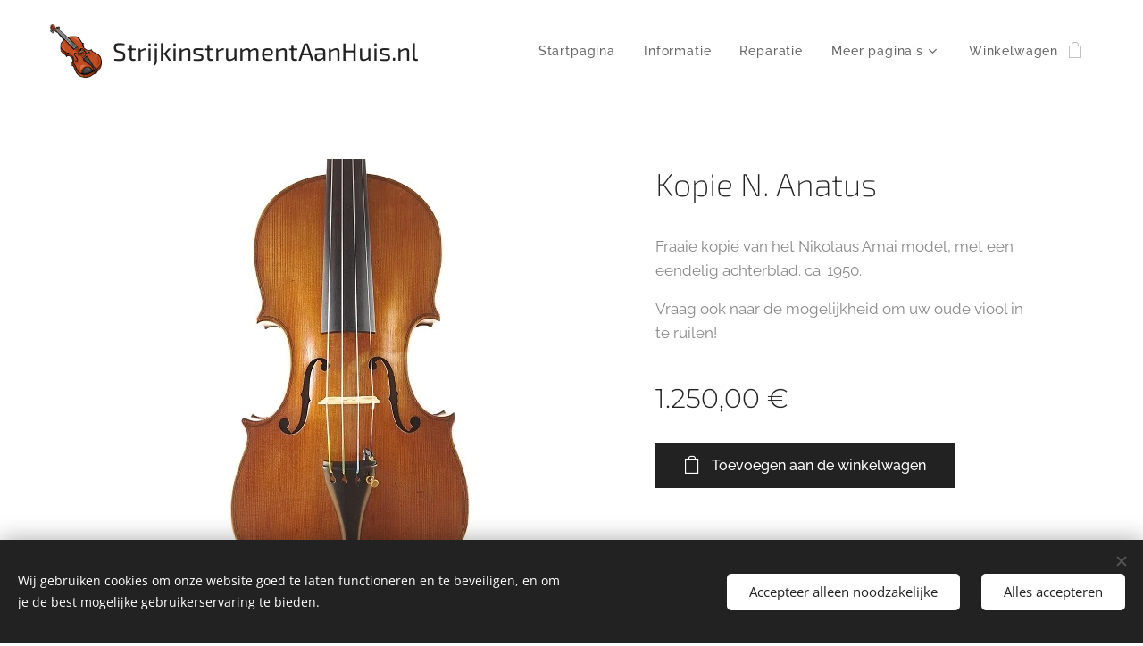

--- FILE ---
content_type: text/html; charset=UTF-8
request_url: https://www.strijkinstrumentaanhuis.nl/p/kopie-n-anatus/
body_size: 21001
content:
<!DOCTYPE html>
<html class="no-js" prefix="og: https://ogp.me/ns#" lang="nl">
<head><link rel="preconnect" href="https://duyn491kcolsw.cloudfront.net" crossorigin><link rel="preconnect" href="https://fonts.gstatic.com" crossorigin><meta charset="utf-8"><link rel="shortcut icon" href="https://514a76b845.clvaw-cdnwnd.com/41fa3952dc9e1c60f776e929a7e66cc8/200001047-d6bb1d6bb3/vectorstock_1830682_transparent.png?ph=514a76b845"><link rel="apple-touch-icon" href="https://514a76b845.clvaw-cdnwnd.com/41fa3952dc9e1c60f776e929a7e66cc8/200001047-d6bb1d6bb3/vectorstock_1830682_transparent.png?ph=514a76b845"><link rel="icon" href="https://514a76b845.clvaw-cdnwnd.com/41fa3952dc9e1c60f776e929a7e66cc8/200001047-d6bb1d6bb3/vectorstock_1830682_transparent.png?ph=514a76b845">
    <meta http-equiv="X-UA-Compatible" content="IE=edge">
    <title>Kopie N. Anatus :: Strijkinstrumentaanhuis.nl</title>
    <meta name="viewport" content="width=device-width,initial-scale=1">
    <meta name="msapplication-tap-highlight" content="no">
    
    <link href="https://duyn491kcolsw.cloudfront.net/files/0r/0rk/0rklmm.css?ph=514a76b845" media="print" rel="stylesheet">
    <link href="https://duyn491kcolsw.cloudfront.net/files/2e/2e5/2e5qgh.css?ph=514a76b845" media="screen and (min-width:100000em)" rel="stylesheet" data-type="cq" disabled>
    <link rel="stylesheet" href="https://duyn491kcolsw.cloudfront.net/files/28/284/284b4q.css?ph=514a76b845"><link rel="stylesheet" href="https://duyn491kcolsw.cloudfront.net/files/1_/1__/1__l4c.css?ph=514a76b845" media="screen and (min-width:37.5em)"><link rel="stylesheet" href="https://duyn491kcolsw.cloudfront.net/files/2m/2m4/2m4vjv.css?ph=514a76b845" data-wnd_color_scheme_file=""><link rel="stylesheet" href="https://duyn491kcolsw.cloudfront.net/files/23/23c/23cqa3.css?ph=514a76b845" data-wnd_color_scheme_desktop_file="" media="screen and (min-width:37.5em)" disabled=""><link rel="stylesheet" href="https://duyn491kcolsw.cloudfront.net/files/11/11e/11es6m.css?ph=514a76b845" data-wnd_additive_color_file=""><link rel="stylesheet" href="https://duyn491kcolsw.cloudfront.net/files/46/46e/46es9h.css?ph=514a76b845" data-wnd_typography_file=""><link rel="stylesheet" href="https://duyn491kcolsw.cloudfront.net/files/38/38p/38p1v7.css?ph=514a76b845" data-wnd_typography_desktop_file="" media="screen and (min-width:37.5em)" disabled=""><script>(()=>{let e=!1;const t=()=>{if(!e&&window.innerWidth>=600){for(let e=0,t=document.querySelectorAll('head > link[href*="css"][media="screen and (min-width:37.5em)"]');e<t.length;e++)t[e].removeAttribute("disabled");e=!0}};t(),window.addEventListener("resize",t),"container"in document.documentElement.style||fetch(document.querySelector('head > link[data-type="cq"]').getAttribute("href")).then((e=>{e.text().then((e=>{const t=document.createElement("style");document.head.appendChild(t),t.appendChild(document.createTextNode(e)),import("https://duyn491kcolsw.cloudfront.net/client/js.polyfill/container-query-polyfill.modern.js").then((()=>{let e=setInterval((function(){document.body&&(document.body.classList.add("cq-polyfill-loaded"),clearInterval(e))}),100)}))}))}))})()</script>
<link rel="preload stylesheet" href="https://duyn491kcolsw.cloudfront.net/files/2m/2m8/2m8msc.css?ph=514a76b845" as="style"><meta name="description" content="Duitse viool Amatus"><meta name="keywords" content="Duitse viool Amatus"><meta name="generator" content="Webnode 2"><meta name="apple-mobile-web-app-capable" content="no"><meta name="apple-mobile-web-app-status-bar-style" content="black"><meta name="format-detection" content="telephone=no">

<meta property="og:url" content="https://strijkinstrumentaanhuis.nl/p/kopie-n-anatus/"><meta property="og:title" content="Kopie N. Anatus :: Strijkinstrumentaanhuis.nl"><meta property="og:type" content="article"><meta property="og:description" content="Duitse viool Amatus"><meta property="og:site_name" content="Strijkinstrumentaanhuis.nl"><meta property="og:image" content="https://514a76b845.clvaw-cdnwnd.com/41fa3952dc9e1c60f776e929a7e66cc8/200000517-d0f46d0f49/700/Thumb-6.jpeg?ph=514a76b845"><meta name="robots" content="index,follow"><link rel="canonical" href="https://www.strijkinstrumentaanhuis.nl/p/kopie-n-anatus/"><script>window.checkAndChangeSvgColor=function(c){try{var a=document.getElementById(c);if(a){c=[["border","borderColor"],["outline","outlineColor"],["color","color"]];for(var h,b,d,f=[],e=0,m=c.length;e<m;e++)if(h=window.getComputedStyle(a)[c[e][1]].replace(/\s/g,"").match(/^rgb[a]?\(([0-9]{1,3}),([0-9]{1,3}),([0-9]{1,3})/i)){b="";for(var g=1;3>=g;g++)b+=("0"+parseInt(h[g],10).toString(16)).slice(-2);"0"===b.charAt(0)&&(d=parseInt(b.substr(0,2),16),d=Math.max(16,d),b=d.toString(16)+b.slice(-4));f.push(c[e][0]+"="+b)}if(f.length){var k=a.getAttribute("data-src"),l=k+(0>k.indexOf("?")?"?":"&")+f.join("&");a.src!=l&&(a.src=l,a.outerHTML=a.outerHTML)}}}catch(n){}};</script></head>
<body class="l wt-product ac-h ac-i ac-n l-default l-d-border b-btn-sq b-btn-s-m b-btn-dn b-btn-bw-1 img-d-n img-t-u img-h-n line-solid b-e-ds lbox-d c-s-m hn-tbg  wnd-fe   wnd-eshop"><noscript>
				<iframe
				 src="https://www.googletagmanager.com/ns.html?id=GTM-542MMSL"
				 height="0"
				 width="0"
				 style="display:none;visibility:hidden"
				 >
				 </iframe>
			</noscript>

<div class="wnd-page l-page cs-gray-3 ac-lbrown t-t-fs-m t-t-fw-l t-t-sp-n t-t-d-n t-s-fs-m t-s-fw-l t-s-sp-n t-s-d-n t-p-fs-s t-p-fw-m t-p-sp-n t-h-fs-m t-h-fw-l t-h-sp-n t-bq-fs-s t-bq-fw-l t-bq-sp-n t-bq-d-l t-btn-fw-l t-nav-fw-l t-pd-fw-l t-nav-tt-n">
    <div class="l-w t cf t-13">
        <div class="l-bg cf">
            <div class="s-bg-l">
                
                
            </div>
        </div>
        <header class="l-h cf">
            <div class="sw cf">
	<div class="sw-c cf"><section data-space="true" class="s s-hn s-hn-default wnd-mt-classic wnd-na-c logo-classic sc-none   wnd-w-max wnd-nh-m hn-no-bg sc-w hm-hidden  wnd-nav-sticky menu-default">
	<div class="s-w">
		<div class="s-o">

			<div class="s-bg">
                <div class="s-bg-l">
                    
                    
                </div>
			</div>

			<div class="h-w h-f wnd-fixed">

				<div class="n-l">
					<div class="s-c menu-nav">
						<div class="logo-block">
							<div class="b b-l logo logo-default logo-nb exo2 wnd-logo-with-text wnd-iar-1-1 logo-28 b-ls-l" id="wnd_LogoBlock_203221" data-wnd_mvc_type="wnd.fe.LogoBlock">
	<div class="b-l-c logo-content">
		<a class="b-l-link logo-link" href="/home/">

			<div class="b-l-image logo-image">
				<div class="b-l-image-w logo-image-cell">
                    <picture><source type="image/webp" srcset="https://514a76b845.clvaw-cdnwnd.com/41fa3952dc9e1c60f776e929a7e66cc8/200001386-94a7094a72/450/vectorstock_1830682_transparent-2.webp?ph=514a76b845 434w, https://514a76b845.clvaw-cdnwnd.com/41fa3952dc9e1c60f776e929a7e66cc8/200001386-94a7094a72/700/vectorstock_1830682_transparent-2.webp?ph=514a76b845 676w, https://514a76b845.clvaw-cdnwnd.com/41fa3952dc9e1c60f776e929a7e66cc8/200001386-94a7094a72/vectorstock_1830682_transparent-2.webp?ph=514a76b845 1853w" sizes="(min-width: 600px) 450px, (min-width: 360px) calc(100vw * 0.8), 100vw" ><img src="https://514a76b845.clvaw-cdnwnd.com/41fa3952dc9e1c60f776e929a7e66cc8/200001385-5b3205b322/vectorstock_1830682_transparent-3.png?ph=514a76b845" alt="" width="1853" height="1920" class="wnd-logo-img" ></picture>
				</div>
			</div>

			

			<div class="b-l-br logo-br"></div>

			<div class="b-l-text logo-text-wrapper">
				<div class="b-l-text-w logo-text">
					<span class="b-l-text-c logo-text-cell">StrijkinstrumentAanHuis.nl</span>
				</div>
			</div>

		</a>
	</div>
</div>
						</div>

						<div id="menu-slider">
							<div id="menu-block">
								<nav id="menu"><div class="menu-font menu-wrapper">
	<a href="#" class="menu-close" rel="nofollow" title="Close Menu"></a>
	<ul role="menubar" aria-label="Menu" class="level-1">
		<li role="none" class="wnd-homepage">
			<a class="menu-item" role="menuitem" href="/home/"><span class="menu-item-text">Startpagina</span></a>
			
		</li><li role="none">
			<a class="menu-item" role="menuitem" href="/informatie/"><span class="menu-item-text">Informatie</span></a>
			
		</li><li role="none">
			<a class="menu-item" role="menuitem" href="/reparatie/"><span class="menu-item-text">Reparatie</span></a>
			
		</li><li role="none">
			<a class="menu-item" role="menuitem" href="/overons/"><span class="menu-item-text">Over ons</span></a>
			
		</li><li role="none" class="wnd-with-submenu">
			<a class="menu-item" role="menuitem" href="/online-winkel/"><span class="menu-item-text">Online winkel</span></a>
			<ul role="menubar" aria-label="Menu" class="level-2">
		<li role="none">
			<a class="menu-item" role="menuitem" href="/leonardo-basic-series/"><span class="menu-item-text">Leonardo Basic Series</span></a>
			
		</li><li role="none">
			<a class="menu-item" role="menuitem" href="/huur-instrumenten/"><span class="menu-item-text">Huur instrumenten</span></a>
			
		</li><li role="none">
			<a class="menu-item" role="menuitem" href="/4-4-violen/"><span class="menu-item-text">4/4 violen</span></a>
			
		</li><li role="none">
			<a class="menu-item" role="menuitem" href="/strijkstokken/"><span class="menu-item-text">Strijkstokken</span></a>
			
		</li><li role="none">
			<a class="menu-item" role="menuitem" href="/accessoires/"><span class="menu-item-text">Accessoires</span></a>
			
		</li>
	</ul>
		</li><li role="none">
			<a class="menu-item" role="menuitem" href="/contact/"><span class="menu-item-text">Contact</span></a>
			
		</li><li role="none">
			<a class="menu-item" role="menuitem" href="/privacybeleid2/"><span class="menu-item-text">Privacybeleid</span></a>
			
		</li>
	</ul>
	<span class="more-text">Meer pagina's</span>
</div></nav>
							</div>
						</div>

						<div class="cart-and-mobile">
							
							<div class="cart cf">
	<div class="cart-content">
		<a href="/cart/">
			<div class="cart-content-link">
				<div class="cart-text"><span>Winkelwagen</span></div>
				<div class="cart-piece-count" data-count="0" data-wnd_cart_part="count">0</div>
				<div class="cart-piece-text" data-wnd_cart_part="text"></div>
				<div class="cart-price" data-wnd_cart_part="price">0,00 €</div>
			</div>
		</a>
	</div>
</div>

							<div id="menu-mobile">
								<a href="#" id="menu-submit"><span></span>Menu</a>
							</div>
						</div>

					</div>
				</div>

			</div>

		</div>
	</div>
</section></div>
</div>
        </header>
        <main class="l-m cf">
            <div class="sw cf">
	<div class="sw-c cf"><section class="s s-hm s-hm-hidden wnd-h-hidden cf sc-w   hn-no-bg hn-default"></section><section data-space="true" class="s s-ed cf sc-w   wnd-w-default wnd-s-normal wnd-h-auto">
	<div class="s-w cf">
		<div class="s-o s-fs cf">
			<div class="s-bg cf">
                <div class="s-bg-l">
                    
                    
                </div>
			</div>
			<div class="s-c s-fs cf">
				<div class="b-e b-e-d b b-s cf" data-wnd_product_item="200000091" data-wnd_product_data="{&quot;id&quot;:200000091,&quot;name&quot;:&quot;Kopie N. Anatus&quot;,&quot;image&quot;:[&quot;https:\/\/514a76b845.clvaw-cdnwnd.com\/41fa3952dc9e1c60f776e929a7e66cc8\/200000517-d0f46d0f49\/450\/Thumb-6.jpeg?ph=514a76b845&quot;,&quot;https:\/\/514a76b845.clvaw-cdnwnd.com\/41fa3952dc9e1c60f776e929a7e66cc8\/200000517-d0f46d0f49\/Thumb-6.jpeg?ph=514a76b845&quot;],&quot;detail_url&quot;:&quot;\/p\/kopie-n-anatus\/&quot;,&quot;category&quot;:&quot;Duits&quot;,&quot;list_position&quot;:0,&quot;price&quot;:1250,&quot;comparative_price&quot;:0,&quot;out_of_stock&quot;:false,&quot;availability&quot;:&quot;DO_NOT_SHOW&quot;,&quot;variants&quot;:[],&quot;variants_active&quot;:false}" data-wnd-price-info-template="&lt;span class=&quot;prd-price-info&quot;&gt;&lt;span class=&quot;prd-price-info-c&quot;&gt;{value}&lt;/span&gt;&lt;/span&gt;">
    <form class="cf" action="" method="post" data-wnd_sys_form="add-to-cart">

        <div class="b-e-d-head b-e-d-right">
            <h1 class="b-e-d-title cf"><span class="prd-title">
	<span class="prd-title-c">Kopie N. Anatus</span>
</span></h1>
        </div>

        <div class="b-e-d-ribbons cf">
            <span class="prd-label prd-out-of-stock">
	<span class="prd-label-c prd-out-of-stock-c"></span>
</span>
            <span class="prd-label">
	<span class="prd-label-c"></span>
</span>
        </div>

        <div class="b-e-d-gal b-e-d-left">
            <div class="prd-gal cf" id="wnd_ProductGalleryBlock_536497780" data-slideshow="false">
	<div class="prd-gal-c cf">
		<ul class="prd-gal-list cf">
			<li class="prd-gal-photo wnd-orientation-square">
				<a class="prd-gal-link litebox" data-litebox-group="gallery" data-litebox-text="" href="https://514a76b845.clvaw-cdnwnd.com/41fa3952dc9e1c60f776e929a7e66cc8/200000517-d0f46d0f49/Thumb-6.jpeg?ph=514a76b845" width="500" height="500">
					<div class="prd-gal-img cf">
						<div class="prd-gal-img-pos">
                            <picture><source type="image/webp" srcset="https://514a76b845.clvaw-cdnwnd.com/41fa3952dc9e1c60f776e929a7e66cc8/200000518-504a1504a3/450/Thumb-3.webp?ph=514a76b845 450w, https://514a76b845.clvaw-cdnwnd.com/41fa3952dc9e1c60f776e929a7e66cc8/200000518-504a1504a3/700/Thumb-3.webp?ph=514a76b845 500w, https://514a76b845.clvaw-cdnwnd.com/41fa3952dc9e1c60f776e929a7e66cc8/200000518-504a1504a3/Thumb-3.webp?ph=514a76b845 500w" sizes="(min-width: 768px) 60vw, 100vw" ><img src="https://514a76b845.clvaw-cdnwnd.com/41fa3952dc9e1c60f776e929a7e66cc8/200000517-d0f46d0f49/Thumb-6.jpeg?ph=514a76b845" alt="" width="500" height="500" loading="lazy" ></picture>
						</div>
					</div>
					<div class="prd-gal-title cf"><span></span></div>
				</a>
			</li>
		</ul>
	</div>

	<div class="prd-gal-nav dots cf">
		<div class="prd-gal-nav-arrow-prev prd-gal-nav-arrow">
			<div class="prd-gal-nav-arrow-submit"></div>
		</div>

		<div class="prd-gal-nav-c dots-content cf"></div>

		<div class="prd-gal-nav-arrow-next prd-gal-nav-arrow">
			<div class="prd-gal-nav-arrow-submit"></div>
		</div>
	</div>

	
</div>
        </div>

        <div class="b-e-d-c b-e-d-right">
            <div class="b-text text prd-text">
	<div class="prd-text-c"><p>Fraaie kopie van het Nikolaus Amai model, met een eendelig achterblad. ca. 1950.&nbsp;<br></p><p>Vraag ook naar de mogelijkheid om uw oude viool in te ruilen!&nbsp;<br></p></div>
</div>
            
            <div class="b-e-d-price cf">
                <span class="prd-price">
	<span class="prd-price-pref-text wnd-product-prefix-text"></span><span class="prd-price-pref"></span><span class="prd-price-c wnd-product-price">1.250,00</span><span class="prd-price-suf">&nbsp;€</span><span class="prd-price-suf-text wnd-product-suffix-text"></span>
</span>
                <span class="prd-price prd-price-com wnd-product-comparative-price-area wnd-empty" style="display:none">
	<span class="prd-price-pref"></span><span class="prd-price-c wnd-product-comparative-price-content">0,00</span><span class="prd-price-suf">&nbsp;€</span>
</span>
            </div>
            <div class="b-e-d-price b-e-d-price-info" data-wnd-identifier="wnd-price-info-container">
                
                
                
                
                
            </div>
            <div class="b-e-d-stock b-e-d-stock-info" data-wnd-identifier="wnd-stock-info-container">
                <span class="prd-stock-info" data-wnd-identifier="wnd-stock-info">
    <span class="wt-bold"></span>
</span>
            </div>

            <div class="b-e-d-submit cf">
                <div class="prd-crt b-btn b-btn-3 b-btn-atc b-btn-i-left b-btn-i-atc wnd-fixed cf">
                    <button class="b-btn-l b-btn-fixed" type="submit" name="send" value="wnd_ProductDetailFormBlock_653034073" disabled data-wnd_add_to_cart_button>
                        <span class="b-btn-t">Toevoegen aan de winkelwagen</span>
                        <span class="b-btn-a-l">
							<span class="loader"></span>
						</span>
                        <span class="b-btn-a-a">
							<span class="checked"></span>
							Toegevoegd aan de winkelwagen
						</span>
                        <span class="b-btn-ofs">Niet in voorraad</span>
                    </button>
                </div>
            </div>
        </div>

        <input type="hidden" name="id" value="200000091">

    </form>
</div>
				<div class="ez cf wnd-no-cols">
	<div class="ez-c"><div class="gal-app b-gal b b-s" id="wnd_PhotoGalleryBlock_28351" data-content="{&quot;variant&quot;:&quot;photoFeed&quot;,&quot;gridCount&quot;:4,&quot;id&quot;:&quot;wnd_PhotoGalleryBlock_28351&quot;,&quot;items&quot;:[{&quot;id&quot;:200000519,&quot;title&quot;:&quot;&quot;,&quot;orientation&quot;:&quot;portrait&quot;,&quot;aspectRatio&quot;:&quot;533:960&quot;,&quot;size&quot;:{&quot;width&quot;:1066,&quot;height&quot;:1920},&quot;img&quot;:{&quot;mimeType&quot;:&quot;image/jpeg&quot;,&quot;src&quot;:&quot;https://514a76b845.clvaw-cdnwnd.com/41fa3952dc9e1c60f776e929a7e66cc8/200000519-eadc2eadc5/2208-1201%20%282%29-8.jpeg?ph=514a76b845&quot;},&quot;sources&quot;:[{&quot;mimeType&quot;:&quot;image/jpeg&quot;,&quot;sizes&quot;:[{&quot;width&quot;:250,&quot;height&quot;:450,&quot;src&quot;:&quot;https://514a76b845.clvaw-cdnwnd.com/41fa3952dc9e1c60f776e929a7e66cc8/200000519-eadc2eadc5/450/2208-1201%20%282%29-8.jpeg?ph=514a76b845&quot;},{&quot;width&quot;:389,&quot;height&quot;:700,&quot;src&quot;:&quot;https://514a76b845.clvaw-cdnwnd.com/41fa3952dc9e1c60f776e929a7e66cc8/200000519-eadc2eadc5/700/2208-1201%20%282%29-8.jpeg?ph=514a76b845&quot;},{&quot;width&quot;:1066,&quot;height&quot;:1920,&quot;src&quot;:&quot;https://514a76b845.clvaw-cdnwnd.com/41fa3952dc9e1c60f776e929a7e66cc8/200000519-eadc2eadc5/2208-1201%20%282%29-8.jpeg?ph=514a76b845&quot;}]},{&quot;mimeType&quot;:&quot;image/webp&quot;,&quot;sizes&quot;:[{&quot;width&quot;:250,&quot;height&quot;:450,&quot;src&quot;:&quot;https://514a76b845.clvaw-cdnwnd.com/41fa3952dc9e1c60f776e929a7e66cc8/200000520-61c9b61c9e/450/2208-1201%20%282%29-61.webp?ph=514a76b845&quot;},{&quot;width&quot;:389,&quot;height&quot;:700,&quot;src&quot;:&quot;https://514a76b845.clvaw-cdnwnd.com/41fa3952dc9e1c60f776e929a7e66cc8/200000520-61c9b61c9e/700/2208-1201%20%282%29-61.webp?ph=514a76b845&quot;},{&quot;width&quot;:1066,&quot;height&quot;:1920,&quot;src&quot;:&quot;https://514a76b845.clvaw-cdnwnd.com/41fa3952dc9e1c60f776e929a7e66cc8/200000520-61c9b61c9e/2208-1201%20%282%29-61.webp?ph=514a76b845&quot;}]}]},{&quot;id&quot;:200000521,&quot;title&quot;:&quot;&quot;,&quot;orientation&quot;:&quot;portrait&quot;,&quot;aspectRatio&quot;:&quot;1303:1869&quot;,&quot;size&quot;:{&quot;width&quot;:1303,&quot;height&quot;:1869},&quot;img&quot;:{&quot;mimeType&quot;:&quot;image/jpeg&quot;,&quot;src&quot;:&quot;https://514a76b845.clvaw-cdnwnd.com/41fa3952dc9e1c60f776e929a7e66cc8/200000521-4acf34acf5/2208-1201%20%283%29-96.jpeg?ph=514a76b845&quot;},&quot;sources&quot;:[{&quot;mimeType&quot;:&quot;image/jpeg&quot;,&quot;sizes&quot;:[{&quot;width&quot;:314,&quot;height&quot;:450,&quot;src&quot;:&quot;https://514a76b845.clvaw-cdnwnd.com/41fa3952dc9e1c60f776e929a7e66cc8/200000521-4acf34acf5/450/2208-1201%20%283%29-96.jpeg?ph=514a76b845&quot;},{&quot;width&quot;:488,&quot;height&quot;:700,&quot;src&quot;:&quot;https://514a76b845.clvaw-cdnwnd.com/41fa3952dc9e1c60f776e929a7e66cc8/200000521-4acf34acf5/700/2208-1201%20%283%29-96.jpeg?ph=514a76b845&quot;},{&quot;width&quot;:1303,&quot;height&quot;:1869,&quot;src&quot;:&quot;https://514a76b845.clvaw-cdnwnd.com/41fa3952dc9e1c60f776e929a7e66cc8/200000521-4acf34acf5/2208-1201%20%283%29-96.jpeg?ph=514a76b845&quot;}]},{&quot;mimeType&quot;:&quot;image/webp&quot;,&quot;sizes&quot;:[{&quot;width&quot;:314,&quot;height&quot;:450,&quot;src&quot;:&quot;https://514a76b845.clvaw-cdnwnd.com/41fa3952dc9e1c60f776e929a7e66cc8/200000522-49b2649b2a/450/2208-1201%20%283%29-1.webp?ph=514a76b845&quot;},{&quot;width&quot;:488,&quot;height&quot;:700,&quot;src&quot;:&quot;https://514a76b845.clvaw-cdnwnd.com/41fa3952dc9e1c60f776e929a7e66cc8/200000522-49b2649b2a/700/2208-1201%20%283%29-1.webp?ph=514a76b845&quot;},{&quot;width&quot;:1303,&quot;height&quot;:1869,&quot;src&quot;:&quot;https://514a76b845.clvaw-cdnwnd.com/41fa3952dc9e1c60f776e929a7e66cc8/200000522-49b2649b2a/2208-1201%20%283%29-1.webp?ph=514a76b845&quot;}]}]},{&quot;id&quot;:200000523,&quot;title&quot;:&quot;&quot;,&quot;orientation&quot;:&quot;portrait&quot;,&quot;aspectRatio&quot;:&quot;68:147&quot;,&quot;size&quot;:{&quot;width&quot;:884,&quot;height&quot;:1911},&quot;img&quot;:{&quot;mimeType&quot;:&quot;image/jpeg&quot;,&quot;src&quot;:&quot;https://514a76b845.clvaw-cdnwnd.com/41fa3952dc9e1c60f776e929a7e66cc8/200000523-da674da676/2208-1201%20%284%29-0.jpeg?ph=514a76b845&quot;},&quot;sources&quot;:[{&quot;mimeType&quot;:&quot;image/jpeg&quot;,&quot;sizes&quot;:[{&quot;width&quot;:208,&quot;height&quot;:450,&quot;src&quot;:&quot;https://514a76b845.clvaw-cdnwnd.com/41fa3952dc9e1c60f776e929a7e66cc8/200000523-da674da676/450/2208-1201%20%284%29-0.jpeg?ph=514a76b845&quot;},{&quot;width&quot;:324,&quot;height&quot;:700,&quot;src&quot;:&quot;https://514a76b845.clvaw-cdnwnd.com/41fa3952dc9e1c60f776e929a7e66cc8/200000523-da674da676/700/2208-1201%20%284%29-0.jpeg?ph=514a76b845&quot;},{&quot;width&quot;:884,&quot;height&quot;:1911,&quot;src&quot;:&quot;https://514a76b845.clvaw-cdnwnd.com/41fa3952dc9e1c60f776e929a7e66cc8/200000523-da674da676/2208-1201%20%284%29-0.jpeg?ph=514a76b845&quot;}]},{&quot;mimeType&quot;:&quot;image/webp&quot;,&quot;sizes&quot;:[{&quot;width&quot;:208,&quot;height&quot;:450,&quot;src&quot;:&quot;https://514a76b845.clvaw-cdnwnd.com/41fa3952dc9e1c60f776e929a7e66cc8/200000524-73ed073ed3/450/2208-1201%20%284%29-4.webp?ph=514a76b845&quot;},{&quot;width&quot;:324,&quot;height&quot;:700,&quot;src&quot;:&quot;https://514a76b845.clvaw-cdnwnd.com/41fa3952dc9e1c60f776e929a7e66cc8/200000524-73ed073ed3/700/2208-1201%20%284%29-4.webp?ph=514a76b845&quot;},{&quot;width&quot;:884,&quot;height&quot;:1911,&quot;src&quot;:&quot;https://514a76b845.clvaw-cdnwnd.com/41fa3952dc9e1c60f776e929a7e66cc8/200000524-73ed073ed3/2208-1201%20%284%29-4.webp?ph=514a76b845&quot;}]}]},{&quot;id&quot;:200000525,&quot;title&quot;:&quot;&quot;,&quot;orientation&quot;:&quot;portrait&quot;,&quot;aspectRatio&quot;:&quot;57:128&quot;,&quot;size&quot;:{&quot;width&quot;:855,&quot;height&quot;:1920},&quot;img&quot;:{&quot;mimeType&quot;:&quot;image/jpeg&quot;,&quot;src&quot;:&quot;https://514a76b845.clvaw-cdnwnd.com/41fa3952dc9e1c60f776e929a7e66cc8/200000525-e0079e007d/2208-1201%20%285%29-7.jpeg?ph=514a76b845&quot;},&quot;sources&quot;:[{&quot;mimeType&quot;:&quot;image/jpeg&quot;,&quot;sizes&quot;:[{&quot;width&quot;:200,&quot;height&quot;:450,&quot;src&quot;:&quot;https://514a76b845.clvaw-cdnwnd.com/41fa3952dc9e1c60f776e929a7e66cc8/200000525-e0079e007d/450/2208-1201%20%285%29-7.jpeg?ph=514a76b845&quot;},{&quot;width&quot;:312,&quot;height&quot;:700,&quot;src&quot;:&quot;https://514a76b845.clvaw-cdnwnd.com/41fa3952dc9e1c60f776e929a7e66cc8/200000525-e0079e007d/700/2208-1201%20%285%29-7.jpeg?ph=514a76b845&quot;},{&quot;width&quot;:855,&quot;height&quot;:1920,&quot;src&quot;:&quot;https://514a76b845.clvaw-cdnwnd.com/41fa3952dc9e1c60f776e929a7e66cc8/200000525-e0079e007d/2208-1201%20%285%29-7.jpeg?ph=514a76b845&quot;}]},{&quot;mimeType&quot;:&quot;image/webp&quot;,&quot;sizes&quot;:[{&quot;width&quot;:200,&quot;height&quot;:450,&quot;src&quot;:&quot;https://514a76b845.clvaw-cdnwnd.com/41fa3952dc9e1c60f776e929a7e66cc8/200000526-46bb846bba/450/2208-1201%20%285%29-8.webp?ph=514a76b845&quot;},{&quot;width&quot;:312,&quot;height&quot;:700,&quot;src&quot;:&quot;https://514a76b845.clvaw-cdnwnd.com/41fa3952dc9e1c60f776e929a7e66cc8/200000526-46bb846bba/700/2208-1201%20%285%29-8.webp?ph=514a76b845&quot;},{&quot;width&quot;:855,&quot;height&quot;:1920,&quot;src&quot;:&quot;https://514a76b845.clvaw-cdnwnd.com/41fa3952dc9e1c60f776e929a7e66cc8/200000526-46bb846bba/2208-1201%20%285%29-8.webp?ph=514a76b845&quot;}]}]},{&quot;id&quot;:200000527,&quot;title&quot;:&quot;&quot;,&quot;orientation&quot;:&quot;portrait&quot;,&quot;aspectRatio&quot;:&quot;163:240&quot;,&quot;size&quot;:{&quot;width&quot;:1304,&quot;height&quot;:1920},&quot;img&quot;:{&quot;mimeType&quot;:&quot;image/jpeg&quot;,&quot;src&quot;:&quot;https://514a76b845.clvaw-cdnwnd.com/41fa3952dc9e1c60f776e929a7e66cc8/200000527-a76e4a76e7/2208-1201%20%286%29-5.jpeg?ph=514a76b845&quot;},&quot;sources&quot;:[{&quot;mimeType&quot;:&quot;image/jpeg&quot;,&quot;sizes&quot;:[{&quot;width&quot;:306,&quot;height&quot;:450,&quot;src&quot;:&quot;https://514a76b845.clvaw-cdnwnd.com/41fa3952dc9e1c60f776e929a7e66cc8/200000527-a76e4a76e7/450/2208-1201%20%286%29-5.jpeg?ph=514a76b845&quot;},{&quot;width&quot;:475,&quot;height&quot;:700,&quot;src&quot;:&quot;https://514a76b845.clvaw-cdnwnd.com/41fa3952dc9e1c60f776e929a7e66cc8/200000527-a76e4a76e7/700/2208-1201%20%286%29-5.jpeg?ph=514a76b845&quot;},{&quot;width&quot;:1304,&quot;height&quot;:1920,&quot;src&quot;:&quot;https://514a76b845.clvaw-cdnwnd.com/41fa3952dc9e1c60f776e929a7e66cc8/200000527-a76e4a76e7/2208-1201%20%286%29-5.jpeg?ph=514a76b845&quot;}]},{&quot;mimeType&quot;:&quot;image/webp&quot;,&quot;sizes&quot;:[{&quot;width&quot;:306,&quot;height&quot;:450,&quot;src&quot;:&quot;https://514a76b845.clvaw-cdnwnd.com/41fa3952dc9e1c60f776e929a7e66cc8/200000528-f36fff3702/450/2208-1201%20%286%29-2.webp?ph=514a76b845&quot;},{&quot;width&quot;:475,&quot;height&quot;:700,&quot;src&quot;:&quot;https://514a76b845.clvaw-cdnwnd.com/41fa3952dc9e1c60f776e929a7e66cc8/200000528-f36fff3702/700/2208-1201%20%286%29-2.webp?ph=514a76b845&quot;},{&quot;width&quot;:1304,&quot;height&quot;:1920,&quot;src&quot;:&quot;https://514a76b845.clvaw-cdnwnd.com/41fa3952dc9e1c60f776e929a7e66cc8/200000528-f36fff3702/2208-1201%20%286%29-2.webp?ph=514a76b845&quot;}]}]},{&quot;id&quot;:200000529,&quot;title&quot;:&quot;&quot;,&quot;orientation&quot;:&quot;landscape&quot;,&quot;aspectRatio&quot;:&quot;640:319&quot;,&quot;size&quot;:{&quot;width&quot;:1920,&quot;height&quot;:957},&quot;img&quot;:{&quot;mimeType&quot;:&quot;image/jpeg&quot;,&quot;src&quot;:&quot;https://514a76b845.clvaw-cdnwnd.com/41fa3952dc9e1c60f776e929a7e66cc8/200000529-a80a5a80a8/20220826_170027-6.jpeg?ph=514a76b845&quot;},&quot;sources&quot;:[{&quot;mimeType&quot;:&quot;image/jpeg&quot;,&quot;sizes&quot;:[{&quot;width&quot;:450,&quot;height&quot;:224,&quot;src&quot;:&quot;https://514a76b845.clvaw-cdnwnd.com/41fa3952dc9e1c60f776e929a7e66cc8/200000529-a80a5a80a8/450/20220826_170027-6.jpeg?ph=514a76b845&quot;},{&quot;width&quot;:700,&quot;height&quot;:349,&quot;src&quot;:&quot;https://514a76b845.clvaw-cdnwnd.com/41fa3952dc9e1c60f776e929a7e66cc8/200000529-a80a5a80a8/700/20220826_170027-6.jpeg?ph=514a76b845&quot;},{&quot;width&quot;:1920,&quot;height&quot;:957,&quot;src&quot;:&quot;https://514a76b845.clvaw-cdnwnd.com/41fa3952dc9e1c60f776e929a7e66cc8/200000529-a80a5a80a8/20220826_170027-6.jpeg?ph=514a76b845&quot;}]},{&quot;mimeType&quot;:&quot;image/webp&quot;,&quot;sizes&quot;:[{&quot;width&quot;:450,&quot;height&quot;:224,&quot;src&quot;:&quot;https://514a76b845.clvaw-cdnwnd.com/41fa3952dc9e1c60f776e929a7e66cc8/200000530-363f8363fb/450/20220826_170027-3.webp?ph=514a76b845&quot;},{&quot;width&quot;:700,&quot;height&quot;:349,&quot;src&quot;:&quot;https://514a76b845.clvaw-cdnwnd.com/41fa3952dc9e1c60f776e929a7e66cc8/200000530-363f8363fb/700/20220826_170027-3.webp?ph=514a76b845&quot;},{&quot;width&quot;:1920,&quot;height&quot;:957,&quot;src&quot;:&quot;https://514a76b845.clvaw-cdnwnd.com/41fa3952dc9e1c60f776e929a7e66cc8/200000530-363f8363fb/20220826_170027-3.webp?ph=514a76b845&quot;}]}]}]}">
</div></div>
</div>
			</div>
		</div>
	</div>
</section></div>
</div>
        </main>
        <footer class="l-f cf">
            <div class="sw cf">
	<div class="sw-c cf"><section data-wn-border-element="s-f-border" class="s s-f s-f-double s-f-simple sc-w   wnd-w-wider wnd-s-higher">
	<div class="s-w">
		<div class="s-o">
			<div class="s-bg">
                <div class="s-bg-l">
                    
                    
                </div>
			</div>
			<div class="s-c s-f-l-w s-f-border">
				<div class="s-f-l b-s b-s-t0 b-s-b0">
					<div class="s-f-l-c s-f-l-c-first">
						<div class="s-f-cr"><span class="it b link">
	<span class="it-c">StrijkinstrumentAanHuis.nl</span>
</span></div>
						<div class="s-f-cr"><span class="it b link">
	<span class="it-c">Alle rechten voorbehouden&nbsp;2025&nbsp;</span>
</span></div>
					</div>
					<div class="s-f-l-c s-f-l-c-last">
						<div class="s-f-sf">
                            <span class="sf b">
<span class="sf-content sf-c link"></span>
</span>
                            <span class="sf-cbr link">
    <a href="#" rel="nofollow">Cookies</a>
</span>
                            
                            
                            
                        </div>
                        <div class="s-f-l-c-w">
                            <div class="s-f-lang lang-select cf">
	
</div>
                            <div class="s-f-ccy ccy-select cf">
	
</div>
                        </div>
					</div>
				</div>
			</div>
		</div>
	</div>
</section></div>
</div>
        </footer>
    </div>
    
</div>
<section class="cb cb-dark" id="cookiebar" style="display:none;" id="cookiebar" style="display:none;">
	<div class="cb-bar cb-scrollable">
		<div class="cb-bar-c">
			<div class="cb-bar-text">Wij gebruiken cookies om onze website goed te laten functioneren en te beveiligen, en om je de best mogelijke gebruikerservaring te bieden.</div>
			<div class="cb-bar-buttons">
				<button class="cb-button cb-close-basic" data-action="accept-necessary">
					<span class="cb-button-content">Accepteer alleen noodzakelijke</span>
				</button>
				<button class="cb-button cb-close-basic" data-action="accept-all">
					<span class="cb-button-content">Alles accepteren</span>
				</button>
				
			</div>
		</div>
        <div class="cb-close cb-close-basic" data-action="accept-necessary"></div>
	</div>

	<div class="cb-popup cb-light close">
		<div class="cb-popup-c">
			<div class="cb-popup-head">
				<h3 class="cb-popup-title">Geavanceerde instellingen</h3>
				<p class="cb-popup-text">Je kunt jouw cookievoorkeuren hier aanpassen. Schakel de volgende categorieën in of uit en sla de selectie op.</p>
			</div>
			<div class="cb-popup-options cb-scrollable">
				<div class="cb-option">
					<input class="cb-option-input" type="checkbox" id="necessary" name="necessary" readonly="readonly" disabled="disabled" checked="checked">
                    <div class="cb-option-checkbox"></div>
                    <label class="cb-option-label" for="necessary">Essentiële cookies</label>
					<div class="cb-option-text">De essentiële cookies zijn essentieel voor de veilige en correcte werking van onze website en het registratieproces.</div>
				</div><div class="cb-option">
					<input class="cb-option-input" type="checkbox" id="functional" name="functional">
                    <div class="cb-option-checkbox"></div>
                    <label class="cb-option-label" for="functional">Functionele cookies</label>
					<div class="cb-option-text">Functionele cookies onthouden jouw voorkeuren voor onze website en maken het mogelijk deze aan te passen.</div>
				</div><div class="cb-option">
					<input class="cb-option-input" type="checkbox" id="performance" name="performance">
                    <div class="cb-option-checkbox"></div>
                    <label class="cb-option-label" for="performance">Prestatiecookies</label>
					<div class="cb-option-text">Prestatiecookies controleren de prestaties van onze website.</div>
				</div><div class="cb-option">
					<input class="cb-option-input" type="checkbox" id="marketing" name="marketing">
                    <div class="cb-option-checkbox"></div>
                    <label class="cb-option-label" for="marketing">Marketing cookies / cookies van derden</label>
					<div class="cb-option-text">Marketing cookies stellen ons in staat de prestaties van onze website te meten en te analyseren.</div>
				</div>
			</div>
			<div class="cb-popup-footer">
				<button class="cb-button cb-save-popup" data-action="advanced-save">
					<span class="cb-button-content">Opslaan</span>
				</button>
			</div>
			<div class="cb-close cb-close-popup" data-action="close"></div>
		</div>
	</div>
</section>

<script src="https://duyn491kcolsw.cloudfront.net/files/0e/0e8/0e80h9.js?ph=514a76b845" crossorigin="anonymous" type="module"></script><script>document.querySelector(".wnd-fe")&&[...document.querySelectorAll(".c")].forEach((e=>{const t=e.querySelector(".b-text:only-child");t&&""===t.querySelector(".b-text-c").innerText&&e.classList.add("column-empty")}))</script>


<script src="https://duyn491kcolsw.cloudfront.net/client.fe/js.compiled/lang.nl.1992.js?ph=514a76b845" crossorigin="anonymous"></script><script src="https://duyn491kcolsw.cloudfront.net/client.fe/js.compiled/compiled.multi.2-2109.js?ph=514a76b845" crossorigin="anonymous"></script><script>var wnd = wnd || {};wnd.$data = {"image_content_items":{"wnd_ThumbnailBlock_813470":{"id":"wnd_ThumbnailBlock_813470","type":"wnd.pc.ThumbnailBlock"},"wnd_HeaderSection_header_main_366224821":{"id":"wnd_HeaderSection_header_main_366224821","type":"wnd.pc.HeaderSection"},"wnd_ImageBlock_17356940":{"id":"wnd_ImageBlock_17356940","type":"wnd.pc.ImageBlock"},"wnd_Section_eshop_product_detail_981635854":{"id":"wnd_Section_eshop_product_detail_981635854","type":"wnd.pc.Section"},"wnd_ProductGalleryBlock_536497780":{"id":"wnd_ProductGalleryBlock_536497780","type":"wnd.pc.ProductGalleryBlock"},"wnd_ProductPhotoImageBlock_462206027":{"id":"wnd_ProductPhotoImageBlock_462206027","type":"wnd.pc.ProductPhotoImageBlock"},"wnd_LogoBlock_203221":{"id":"wnd_LogoBlock_203221","type":"wnd.pc.LogoBlock"},"wnd_FooterSection_footer_78732":{"id":"wnd_FooterSection_footer_78732","type":"wnd.pc.FooterSection"},"wnd_PhotoGalleryBlock_28351":{"id":"wnd_PhotoGalleryBlock_28351","type":"wnd.pc.PhotoGalleryBlock"}},"svg_content_items":{"wnd_ImageBlock_17356940":{"id":"wnd_ImageBlock_17356940","type":"wnd.pc.ImageBlock"},"wnd_LogoBlock_203221":{"id":"wnd_LogoBlock_203221","type":"wnd.pc.LogoBlock"}},"content_items":[],"eshopSettings":{"ESHOP_SETTINGS_DISPLAY_ADDITIONAL_VAT":false,"ESHOP_SETTINGS_DISPLAY_PRICE_WITHOUT_VAT":false,"ESHOP_SETTINGS_DISPLAY_SHIPPING_COST":false},"project_info":{"isMultilanguage":false,"isMulticurrency":false,"eshop_tax_enabled":"1","country_code":"","contact_state":null,"eshop_tax_type":"VAT","eshop_discounts":false,"graphQLURL":"https:\/\/strijkinstrumentaanhuis.nl\/servers\/graphql\/","iubendaSettings":{"cookieBarCode":"","cookiePolicyCode":"","privacyPolicyCode":"","termsAndConditionsCode":""}}};</script><script>wnd.$system = {"fileSystemType":"aws_s3","localFilesPath":"https:\/\/www.strijkinstrumentaanhuis.nl\/_files\/","awsS3FilesPath":"https:\/\/514a76b845.clvaw-cdnwnd.com\/41fa3952dc9e1c60f776e929a7e66cc8\/","staticFiles":"https:\/\/duyn491kcolsw.cloudfront.net\/files","isCms":false,"staticCDNServers":["https:\/\/duyn491kcolsw.cloudfront.net\/"],"fileUploadAllowExtension":["jpg","jpeg","jfif","png","gif","bmp","ico","svg","webp","tiff","pdf","doc","docx","ppt","pptx","pps","ppsx","odt","xls","xlsx","txt","rtf","mp3","wma","wav","ogg","amr","flac","m4a","3gp","avi","wmv","mov","mpg","mkv","mp4","mpeg","m4v","swf","gpx","stl","csv","xml","txt","dxf","dwg","iges","igs","step","stp"],"maxUserFormFileLimit":4194304,"frontendLanguage":"nl","backendLanguage":"nl","frontendLanguageId":"1","page":{"id":50000003,"identifier":"p","template":{"id":200000149,"styles":{"typography":"t-13_new","scheme":"cs-gray-3","additiveColor":"ac-lbrown","acHeadings":true,"acSubheadings":false,"acOthers":false,"background":{"default":null},"backgroundSettings":{"default":""},"acIcons":true,"lineStyle":"line-solid","imageTitle":"img-t-u","imageHover":"img-h-n","imageStyle":"img-d-n","buttonDecoration":"b-btn-dn","buttonStyle":"b-btn-sq","buttonSize":"b-btn-s-m","buttonBorders":"b-btn-bw-1","lightboxStyle":"lbox-d","eshopGridItemStyle":"b-e-ds","eshopGridItemAlign":"b-e-c","columnSpaces":"c-s-m","acMenu":true,"layoutType":"l-default","layoutDecoration":"l-d-border","formStyle":"default","menuType":"","menuStyle":"menu-default","sectionWidth":"wnd-w-default","sectionSpace":"wnd-s-normal","typoTitleSizes":"t-t-fs-m","typoTitleWeights":"t-t-fw-l","typoTitleSpacings":"t-t-sp-n","typoTitleDecorations":"t-t-d-n","typoHeadingSizes":"t-h-fs-m","typoHeadingWeights":"t-h-fw-l","typoHeadingSpacings":"t-h-sp-n","typoSubtitleSizes":"t-s-fs-m","typoSubtitleWeights":"t-s-fw-l","typoSubtitleSpacings":"t-s-sp-n","typoSubtitleDecorations":"t-s-d-n","typoParagraphSizes":"t-p-fs-s","typoParagraphWeights":"t-p-fw-m","typoParagraphSpacings":"t-p-sp-n","typoBlockquoteSizes":"t-bq-fs-s","typoBlockquoteWeights":"t-bq-fw-l","typoBlockquoteSpacings":"t-bq-sp-n","typoBlockquoteDecorations":"t-bq-d-l","buttonWeight":"t-btn-fw-l","menuWeight":"t-nav-fw-l","productWeight":"t-pd-fw-l","menuTextTransform":"t-nav-tt-n","headerBarStyle":"hb-on"}},"layout":"product_detail","name":"Kopie N. Anatus","html_title":"","language":"nl","langId":1,"isHomepage":false,"meta_description":"Duitse viool Amatus","meta_keywords":"Duitse viool Amatus","header_code":null,"footer_code":null,"styles":null,"countFormsEntries":[]},"listingsPrefix":"\/l\/","productPrefix":"\/p\/","cartPrefix":"\/cart\/","checkoutPrefix":"\/checkout\/","searchPrefix":"\/search\/","isCheckout":false,"isEshop":true,"hasBlog":false,"isProductDetail":true,"isListingDetail":false,"listing_page":[],"hasEshopAnalytics":false,"gTagId":null,"gAdsId":null,"format":{"be":{"DATE_TIME":{"mask":"%d-%m-%Y %H:%M","regexp":"^(((0?[1-9]|[1,2][0-9]|3[0,1])\\-(0?[1-9]|1[0-2])\\-[0-9]{1,4})(( [0-1][0-9]| 2[0-3]):[0-5][0-9])?|(([0-9]{4}(0[1-9]|1[0-2])(0[1-9]|[1,2][0-9]|3[0,1])(0[0-9]|1[0-9]|2[0-3])[0-5][0-9][0-5][0-9])))?$"},"DATE":{"mask":"%d-%m-%Y","regexp":"^(((0?[1-9]|[1,2][0-9]|3[0,1])\\-(0?[1-9]|1[0-2])\\-[0-9]{1,4}))$"},"CURRENCY":{"mask":{"point":".","thousands":",","decimals":2,"mask":"%s","zerofill":true}}},"fe":{"DATE_TIME":{"mask":"%d-%m-%Y %H:%M","regexp":"^(((0?[1-9]|[1,2][0-9]|3[0,1])\\-(0?[1-9]|1[0-2])\\-[0-9]{1,4})(( [0-1][0-9]| 2[0-3]):[0-5][0-9])?|(([0-9]{4}(0[1-9]|1[0-2])(0[1-9]|[1,2][0-9]|3[0,1])(0[0-9]|1[0-9]|2[0-3])[0-5][0-9][0-5][0-9])))?$"},"DATE":{"mask":"%d-%m-%Y","regexp":"^(((0?[1-9]|[1,2][0-9]|3[0,1])\\-(0?[1-9]|1[0-2])\\-[0-9]{1,4}))$"},"CURRENCY":{"mask":{"point":".","thousands":",","decimals":2,"mask":"%s","zerofill":true}}}},"e_product":{"id":200001080,"workingId":200000091,"name":"Kopie N. Anatus","identifier":"kopie-n-anatus","meta_description":"Duitse viool Amatus","meta_keywords":"Duitse viool Amatus","html_title":"","styles":null,"content_items":{"wnd_PerexBlock_732963":{"type":"wnd.pc.PerexBlock","id":"wnd_PerexBlock_732963","context":"page","text":""},"wnd_ThumbnailBlock_813470":{"type":"wnd.pc.ThumbnailBlock","id":"wnd_ThumbnailBlock_813470","context":"page","style":{"background":{"default":{"default":"wnd-background-image"}},"backgroundSettings":{"default":{"default":{"id":200000517,"src":"200000517-d0f46d0f49\/Thumb-6.jpeg","dataType":"filesystem_files","width":500,"height":500,"mediaType":"myImages","mime":"","alternatives":{"image\/webp":{"id":"200000518","src":"200000518-504a1504a3\/Thumb-3.webp","dataType":"filesystem_files","width":500,"height":500,"mime":"image\/webp"}}}}}},"refs":{"filesystem_files":[{"filesystem_files.id":200000517}]}},"wnd_HeaderSection_header_main_366224821":{"type":"wnd.pc.HeaderSection","contentIdentifier":"header_main","id":"wnd_HeaderSection_header_main_366224821","context":"page","content":{"default":[],"editzone":["wnd_EditZone_272942347"],"no_claim":[],"one_claim":["wnd_StyledInlineTextBlock_215826638"],"one_claim_button":["wnd_StyledInlineTextBlock_215826638","wnd_ButtonBlock_791226458"],"one_claim_box":["wnd_StyledInlineTextBlock_215826638"],"one_claim_button_box":["wnd_StyledInlineTextBlock_215826638","wnd_ButtonBlock_791226458"],"button":["wnd_ButtonBlock_791226458"],"button_box":["wnd_ButtonBlock_791226458"],"two_claims":["wnd_StyledInlineTextBlock_215826638","wnd_StyledInlineTextBlock_265723440"],"two_claims_button":["wnd_StyledInlineTextBlock_215826638","wnd_StyledInlineTextBlock_265723440","wnd_ButtonBlock_791226458"],"two_claims_box":["wnd_StyledInlineTextBlock_215826638","wnd_StyledInlineTextBlock_265723440"],"two_claims_button_box":["wnd_StyledInlineTextBlock_215826638","wnd_StyledInlineTextBlock_265723440","wnd_ButtonBlock_791226458"],"three_claims":["wnd_StyledInlineTextBlock_215826638","wnd_StyledInlineTextBlock_265723440","wnd_StyledInlineTextBlock_380385708"],"three_claims_button":["wnd_StyledInlineTextBlock_215826638","wnd_StyledInlineTextBlock_265723440","wnd_StyledInlineTextBlock_380385708","wnd_ButtonBlock_791226458"],"three_claims_box":["wnd_StyledInlineTextBlock_215826638","wnd_StyledInlineTextBlock_265723440","wnd_StyledInlineTextBlock_380385708"],"three_claims_button_box":["wnd_StyledInlineTextBlock_215826638","wnd_StyledInlineTextBlock_265723440","wnd_StyledInlineTextBlock_380385708","wnd_ButtonBlock_791226458"]},"contentMap":{"wnd.pc.EditZone":{"header-content":"wnd_EditZone_272942347"},"wnd.pc.StyledInlineTextBlock":{"big-claim":"wnd_StyledInlineTextBlock_215826638","small-claim":"wnd_StyledInlineTextBlock_265723440","quote-claim":"wnd_StyledInlineTextBlock_380385708"},"wnd.pc.ButtonBlock":{"header-main-button":"wnd_ButtonBlock_791226458"}},"style":{"sectionColor":{"default":"sc-w"},"sectionWidth":{"default":"wnd-w-wide"},"sectionSpace":{"default":"wnd-s-normal"},"sectionHeight":{"default":"wnd-h-70"},"sectionPosition":{"default":"wnd-p-cc"}},"variant":{"default":"default"}},"wnd_EditZone_272942347":{"type":"wnd.pc.EditZone","id":"wnd_EditZone_272942347","context":"page","content":["wnd_ContentZoneColWrapper_334853284"]},"wnd_ContentZoneColWrapper_334853284":{"type":"wnd.pc.ContentZoneColWrapper","id":"wnd_ContentZoneColWrapper_334853284","context":"page","content":["wnd_ContentZoneCol_696962025","wnd_ContentZoneCol_978840485"],"widthPercentage":0.081},"wnd_ContentZoneCol_696962025":{"type":"wnd.pc.ContentZoneCol","id":"wnd_ContentZoneCol_696962025","context":"page","content":["wnd_ImageBlock_17356940"],"style":{"width":48.461}},"wnd_ImageBlock_17356940":{"type":"wnd.pc.ImageBlock","id":"wnd_ImageBlock_17356940","context":"page","variant":"default","description":"","link":"","style":{"paddingBottom":69.11,"margin":{"left":0,"right":0},"float":"","clear":"none","width":50},"shape":"img-s-n","image":{"id":"2z4jf3","dataType":"static_server","style":{"left":0,"top":0,"width":100,"height":100,"position":"absolute"},"ratio":{"horizontal":2,"vertical":2},"size":{"width":900,"height":622},"src":"\/2z\/2z4\/2z4jf3.jpg","mime":"image\/jpeg","alternatives":[]}},"wnd_ContentZoneCol_978840485":{"type":"wnd.pc.ContentZoneCol","id":"wnd_ContentZoneCol_978840485","context":"page","content":["wnd_TextBlock_849571224","wnd_ButtonBlock_662789658"],"style":{"width":51.539}},"wnd_TextBlock_849571224":{"type":"wnd.pc.TextBlock","id":"wnd_TextBlock_849571224","context":"page","code":"\u003Ch1\u003E\u003Cstrong\u003EDe belangrijke titel\u003C\/strong\u003E\u003C\/h1\u003E\n\n\u003Ch3\u003EVoer je ondertitel hier\u003C\/h3\u003E\n\n\u003Cp\u003EDit is waar uw tekst begint. U kunt hier klikken en beginnen met typen.\u0026nbsp;Labore et dolore magnam aliquam quaerat voluptatem ut enim ad minima veniam quis nostrum exercitationem ullam corporis suscipit laboriosam nisi ut aliquid ex ea commodi consequatur quis autem vel eum iure reprehenderit qui in ea.\u003C\/p\u003E\n"},"wnd_ButtonBlock_662789658":{"type":"wnd.pc.ButtonBlock","id":"wnd_ButtonBlock_662789658","context":"page","code":"Contact","link":"\/","open_in_new_window":0,"style":{"class":"","cssClasses":{"color":"b-btn-3","align":"wnd-align-left"}}},"wnd_StyledInlineTextBlock_215826638":{"type":"wnd.pc.StyledInlineTextBlock","id":"wnd_StyledInlineTextBlock_215826638","context":"page","code":"\u003Cstrong\u003EDe belangrijke titel\u003C\/strong\u003E","style":{"class":"","cssClasses":{"color":"claim-default claim-nb","fontSize":"","fontFamily":"exo2","size":"claim-72"}}},"wnd_StyledInlineTextBlock_265723440":{"type":"wnd.pc.StyledInlineTextBlock","id":"wnd_StyledInlineTextBlock_265723440","context":"page","code":"Vul een subtitel in","style":{"class":"","cssClasses":{"color":"claim-beside claim-nb","fontSize":"","fontFamily":"exo2","size":"claim-26"}}},"wnd_StyledInlineTextBlock_380385708":{"type":"wnd.pc.StyledInlineTextBlock","id":"wnd_StyledInlineTextBlock_380385708","context":"page","code":"\u003Cem\u003E\u0022Voeg jouw slogan hier\u0022\u003C\/em\u003E","style":{"class":"","cssClasses":{"color":"claim-default claim-nb","fontSize":"","fontFamily":"raleway","size":"claim-46"}}},"wnd_ButtonBlock_791226458":{"type":"wnd.pc.ButtonBlock","id":"wnd_ButtonBlock_791226458","context":"page","code":"Klik hier","link":"","open_in_new_window":0,"style":{"class":"","cssClasses":{"color":"b-btn-3"}}},"wnd_Section_eshop_product_detail_981635854":{"type":"wnd.pc.Section","contentIdentifier":"eshop_product_detail","id":"wnd_Section_eshop_product_detail_981635854","context":"page","content":{"default":["wnd_EditZone_572817165","wnd_ProductDetailFormBlock_653034073"],"default_box":["wnd_EditZone_572817165","wnd_ProductDetailFormBlock_653034073"]},"contentMap":{"wnd.pc.EditZone":{"master-01":"wnd_EditZone_572817165"},"wnd.pc.ProductDetailFormBlock":{"product-01":"wnd_ProductDetailFormBlock_653034073"}},"style":{"sectionColor":{"default":"sc-w"},"sectionWidth":{"default":"wnd-w-default"},"sectionSpace":{"default":"wnd-s-normal"},"sectionHeight":{"default":"wnd-h-auto"},"sectionPosition":{"default":"wnd-p-cc"}},"variant":{"default":"default"}},"wnd_ProductDetailFormBlock_653034073":{"type":"wnd.pc.ProductDetailFormBlock","id":"wnd_ProductDetailFormBlock_653034073","context":"page","contentMap":{"wnd.pc.ProductSubmitBlock":{"submit":"wnd_ProductSubmitBlock_57949694"},"wnd.pc.ProductTitleBlock":{"name":"wnd_ProductTitleBlock_489948765"},"wnd.pc.ProductDescriptionBlock":{"description":"wnd_ProductDescriptionBlock_425007871"},"wnd.pc.ProductPriceBlock":{"price":"wnd_ProductPriceBlock_776891514"},"wnd.pc.ProductComparativePriceBlock":{"comparative-price":"wnd_ProductComparativePriceBlock_840223015"},"wnd.pc.ProductRibbonBlock":{"ribbon":"wnd_ProductRibbonBlock_622718274"},"wnd.pc.ProductOutOfStockBlock":{"out-of-stock":"wnd_ProductOutOfStockBlock_187122590"},"wnd.pc.ProductGalleryBlock":{"productgallery":"wnd_ProductGalleryBlock_536497780"},"wnd.pc.ProductVariantsBlock":{"variants":"wnd_ProductVariantsBlock_597703643"}},"action":{"type":"message","message":"","target":""},"email":"","content":{"default":["wnd_ProductSubmitBlock_57949694","wnd_ProductTitleBlock_489948765","wnd_ProductDescriptionBlock_425007871","wnd_ProductPriceBlock_776891514","wnd_ProductComparativePriceBlock_840223015","wnd_ProductRibbonBlock_622718274","wnd_ProductOutOfStockBlock_187122590","wnd_ProductGalleryBlock_536497780","wnd_ProductVariantsBlock_597703643"],"rounded":["wnd_ProductSubmitBlock_57949694","wnd_ProductTitleBlock_489948765","wnd_ProductDescriptionBlock_425007871","wnd_ProductPriceBlock_776891514","wnd_ProductComparativePriceBlock_840223015","wnd_ProductRibbonBlock_622718274","wnd_ProductOutOfStockBlock_187122590","wnd_ProductGalleryBlock_536497780","wnd_ProductVariantsBlock_597703643"],"space":["wnd_ProductSubmitBlock_57949694","wnd_ProductTitleBlock_489948765","wnd_ProductDescriptionBlock_425007871","wnd_ProductPriceBlock_776891514","wnd_ProductComparativePriceBlock_840223015","wnd_ProductRibbonBlock_622718274","wnd_ProductOutOfStockBlock_187122590","wnd_ProductGalleryBlock_536497780","wnd_ProductVariantsBlock_597703643"],"light":["wnd_ProductSubmitBlock_57949694","wnd_ProductTitleBlock_489948765","wnd_ProductDescriptionBlock_425007871","wnd_ProductPriceBlock_776891514","wnd_ProductComparativePriceBlock_840223015","wnd_ProductRibbonBlock_622718274","wnd_ProductOutOfStockBlock_187122590","wnd_ProductGalleryBlock_536497780","wnd_ProductVariantsBlock_597703643"]}},"wnd_ProductSubmitBlock_57949694":{"type":"wnd.pc.ProductSubmitBlock","id":"wnd_ProductSubmitBlock_57949694","context":"page","style":{"class":""},"code":"TOEVOEGEN AAN DE WINKELWAGEN"},"wnd_ProductTitleBlock_489948765":{"type":"wnd.pc.ProductTitleBlock","id":"wnd_ProductTitleBlock_489948765","context":"page","refDataType":"e_product","refDataKey":"e_product.name"},"wnd_ProductDescriptionBlock_425007871":{"type":"wnd.pc.ProductDescriptionBlock","id":"wnd_ProductDescriptionBlock_425007871","context":"page","refDataType":"e_product","refDataKey":"e_product.description"},"wnd_ProductPriceBlock_776891514":{"type":"wnd.pc.ProductPriceBlock","id":"wnd_ProductPriceBlock_776891514","context":"page","refDataType":"e_product","refDataKey":"e_product.price"},"wnd_ProductComparativePriceBlock_840223015":{"type":"wnd.pc.ProductComparativePriceBlock","id":"wnd_ProductComparativePriceBlock_840223015","context":"page","refDataType":"e_product","refDataKey":"e_product.sale_price"},"wnd_ProductRibbonBlock_622718274":{"type":"wnd.pc.ProductRibbonBlock","id":"wnd_ProductRibbonBlock_622718274","context":"page","refDataType":"e_product","refDataKey":"e_product.ribbon"},"wnd_ProductOutOfStockBlock_187122590":{"type":"wnd.pc.ProductOutOfStockBlock","id":"wnd_ProductOutOfStockBlock_187122590","context":"page","refDataType":"e_product","refDataKey":"e_product.out_of_stock"},"wnd_ProductGalleryBlock_536497780":{"type":"wnd.pc.ProductGalleryBlock","id":"wnd_ProductGalleryBlock_536497780","context":"page","content":["wnd_ProductPhotoImageBlock_462206027"],"variant":"default","limit":20},"wnd_ProductVariantsBlock_597703643":{"type":"wnd.pc.ProductVariantsBlock","id":"wnd_ProductVariantsBlock_597703643","context":"page","content":[]},"wnd_ProductPhotoImageBlock_462206027":{"type":"wnd.pc.ProductPhotoImageBlock","id":"wnd_ProductPhotoImageBlock_462206027","context":"page","description":"","image":{"id":200000517,"src":"200000517-d0f46d0f49\/Thumb-6.jpeg","dataType":"filesystem_files","width":500,"height":500,"mime":"","alternatives":{"image\/webp":{"id":"200000518","src":"200000518-504a1504a3\/Thumb-3.webp","dataType":"filesystem_files","width":500,"height":500,"mime":"image\/webp"}}},"refs":{"filesystem_files":[{"filesystem_files.id":200000517}]}}},"localised_content_items":{"wnd_SectionWrapper_866357":{"type":"wnd.pc.SectionWrapper","id":"wnd_SectionWrapper_866357","context":"localised","content":["wnd_HeaderSection_header_main_366224821","wnd_Section_eshop_product_detail_981635854"]},"wnd_EditZone_572817165":{"type":"wnd.pc.EditZone","id":"wnd_EditZone_572817165","context":"localised","content":["wnd_PhotoGalleryBlock_28351"]},"wnd_PhotoGalleryBlock_28351":{"id":"wnd_PhotoGalleryBlock_28351","context":"localised","content":["wnd_PhotoImageBlock_61880","wnd_PhotoImageBlock_55950","wnd_PhotoImageBlock_8744","wnd_PhotoImageBlock_44144","wnd_PhotoImageBlock_23598","wnd_PhotoImageBlock_14337"],"variant":"photoFeed","limit":20,"type":"wnd.pc.PhotoGalleryBlock"},"wnd_PhotoImageBlock_61880":{"id":"wnd_PhotoImageBlock_61880","context":"localised","description":"","image":{"id":200000519,"src":"200000519-eadc2eadc5\/2208-1201 (2)-8.jpeg","dataType":"filesystem_files","width":1066,"height":1920,"mime":"image\/jpeg","alternatives":{"image\/webp":{"id":200000520,"dataType":"filesystem_files","src":"200000520-61c9b61c9e\/2208-1201 (2)-61.webp","height":1920,"width":1066,"mime":"image\/webp"}}},"type":"wnd.pc.PhotoImageBlock","refs":{"filesystem_files":[{"filesystem_files.id":200000519}]}},"wnd_PhotoImageBlock_55950":{"id":"wnd_PhotoImageBlock_55950","context":"localised","description":"","image":{"id":200000521,"src":"200000521-4acf34acf5\/2208-1201 (3)-96.jpeg","dataType":"filesystem_files","width":1303,"height":1869,"mime":"image\/jpeg","alternatives":{"image\/webp":{"id":200000522,"dataType":"filesystem_files","src":"200000522-49b2649b2a\/2208-1201 (3)-1.webp","height":1869,"width":1303,"mime":"image\/webp"}}},"type":"wnd.pc.PhotoImageBlock","refs":{"filesystem_files":[{"filesystem_files.id":200000521}]}},"wnd_PhotoImageBlock_8744":{"id":"wnd_PhotoImageBlock_8744","context":"localised","description":"","image":{"id":200000523,"src":"200000523-da674da676\/2208-1201 (4)-0.jpeg","dataType":"filesystem_files","width":884,"height":1911,"mime":"image\/jpeg","alternatives":{"image\/webp":{"id":200000524,"dataType":"filesystem_files","src":"200000524-73ed073ed3\/2208-1201 (4)-4.webp","height":1911,"width":884,"mime":"image\/webp"}}},"type":"wnd.pc.PhotoImageBlock","refs":{"filesystem_files":[{"filesystem_files.id":200000523}]}},"wnd_PhotoImageBlock_44144":{"id":"wnd_PhotoImageBlock_44144","context":"localised","description":"","image":{"id":200000525,"src":"200000525-e0079e007d\/2208-1201 (5)-7.jpeg","dataType":"filesystem_files","width":855,"height":1920,"mime":"image\/jpeg","alternatives":{"image\/webp":{"id":200000526,"dataType":"filesystem_files","src":"200000526-46bb846bba\/2208-1201 (5)-8.webp","height":1920,"width":855,"mime":"image\/webp"}}},"type":"wnd.pc.PhotoImageBlock","refs":{"filesystem_files":[{"filesystem_files.id":200000525}]}},"wnd_PhotoImageBlock_23598":{"id":"wnd_PhotoImageBlock_23598","context":"localised","description":"","image":{"id":200000527,"src":"200000527-a76e4a76e7\/2208-1201 (6)-5.jpeg","dataType":"filesystem_files","width":1304,"height":1920,"mime":"image\/jpeg","alternatives":{"image\/webp":{"id":200000528,"dataType":"filesystem_files","src":"200000528-f36fff3702\/2208-1201 (6)-2.webp","height":1920,"width":1304,"mime":"image\/webp"}}},"type":"wnd.pc.PhotoImageBlock","refs":{"filesystem_files":[{"filesystem_files.id":200000527}]}},"wnd_PhotoImageBlock_14337":{"id":"wnd_PhotoImageBlock_14337","context":"localised","description":"","image":{"id":200000529,"src":"200000529-a80a5a80a8\/20220826_170027-6.jpeg","dataType":"filesystem_files","width":1920,"height":957,"mime":"image\/jpeg","alternatives":{"image\/webp":{"id":200000530,"dataType":"filesystem_files","src":"200000530-363f8363fb\/20220826_170027-3.webp","height":957,"width":1920,"mime":"image\/webp"}}},"type":"wnd.pc.PhotoImageBlock","refs":{"filesystem_files":[{"filesystem_files.id":200000529}]}}}},"listing_item":null,"feReleasedFeatures":{"dualCurrency":false,"HeurekaSatisfactionSurvey":true,"productAvailability":true},"labels":{"dualCurrency.fixedRate":"","invoicesGenerator.W2EshopInvoice.alreadyPayed":"Niet betalen! De betaling is al verricht.","invoicesGenerator.W2EshopInvoice.amount":"Aantal:","invoicesGenerator.W2EshopInvoice.contactInfo":"Contactinformatie:","invoicesGenerator.W2EshopInvoice.couponCode":"Kortingscode:","invoicesGenerator.W2EshopInvoice.customer":"Klantgegevens:","invoicesGenerator.W2EshopInvoice.dateOfIssue":"Datum uitgegeven:","invoicesGenerator.W2EshopInvoice.dateOfTaxableSupply":"Datum belastbaar:","invoicesGenerator.W2EshopInvoice.dic":"BTW-nummer:","invoicesGenerator.W2EshopInvoice.discount":"Korting","invoicesGenerator.W2EshopInvoice.dueDate":"Vervaldatum:","invoicesGenerator.W2EshopInvoice.email":"email:","invoicesGenerator.W2EshopInvoice.filenamePrefix":"Factuur-","invoicesGenerator.W2EshopInvoice.fiscalCode":"Fiscale code:","invoicesGenerator.W2EshopInvoice.freeShipping":"Gratis verzending","invoicesGenerator.W2EshopInvoice.ic":"Ondernemingsnummer:","invoicesGenerator.W2EshopInvoice.invoiceNo":"Factuurnummer","invoicesGenerator.W2EshopInvoice.invoiceNoTaxed":"Factuur - BTW factuurnummer","invoicesGenerator.W2EshopInvoice.notVatPayers":"Niet BTW-geregistreerd","invoicesGenerator.W2EshopInvoice.orderNo":"Bestellingsnummer:","invoicesGenerator.W2EshopInvoice.paymentPrice":"Kosten betaalmethode:","invoicesGenerator.W2EshopInvoice.pec":"PEC:","invoicesGenerator.W2EshopInvoice.phone":"Telefoonnummer:","invoicesGenerator.W2EshopInvoice.priceExTax":"Prijs exclusief BTW:","invoicesGenerator.W2EshopInvoice.priceIncludingTax":"Prijs inclusief BTW:","invoicesGenerator.W2EshopInvoice.product":"Product:","invoicesGenerator.W2EshopInvoice.productNr":"Productnummer:","invoicesGenerator.W2EshopInvoice.recipientCode":"Code van de ontvanger:","invoicesGenerator.W2EshopInvoice.shippingAddress":"Verzendadres:","invoicesGenerator.W2EshopInvoice.shippingPrice":"Verzendkosten:","invoicesGenerator.W2EshopInvoice.subtotal":"Subtotaal:","invoicesGenerator.W2EshopInvoice.sum":"Totaal:","invoicesGenerator.W2EshopInvoice.supplier":"Provider:","invoicesGenerator.W2EshopInvoice.tax":"BTW:","invoicesGenerator.W2EshopInvoice.total":"Totaal:","invoicesGenerator.W2EshopInvoice.web":"Website:","wnd.errorBandwidthStorage.description":"Onze excuses voor het ongemak. Als je de eigenaar van deze website bent, log in op je account om te zien hoe je je website weer online kunt krijgen.","wnd.errorBandwidthStorage.heading":"Deze website is tijdelijk niet beschikbaar (in onderhoud)","wnd.es.CheckoutShippingService.correiosDeliveryWithSpecialConditions":"CEP de destino est\u00e1 sujeito a condi\u00e7\u00f5es especiais de entrega pela ECT e ser\u00e1 realizada com o acr\u00e9scimo de at\u00e9 7 (sete) dias \u00fateis ao prazo regular","wnd.es.CheckoutShippingService.correiosWithoutHomeDelivery":"CEP de destino est\u00e1 temporariamente sem entrega domiciliar. A entrega ser\u00e1 efetuada na ag\u00eancia indicada no Aviso de Chegada que ser\u00e1 entregue no endere\u00e7o do destinat\u00e1rio","wnd.es.ProductEdit.unit.cm":"cm","wnd.es.ProductEdit.unit.floz":"fl oz","wnd.es.ProductEdit.unit.ft":"ft","wnd.es.ProductEdit.unit.ft2":"ft\u00b2","wnd.es.ProductEdit.unit.g":"g","wnd.es.ProductEdit.unit.gal":"gal","wnd.es.ProductEdit.unit.in":"in","wnd.es.ProductEdit.unit.inventoryQuantity":"stuks","wnd.es.ProductEdit.unit.inventorySize":"cm","wnd.es.ProductEdit.unit.inventorySize.cm":"cm","wnd.es.ProductEdit.unit.inventorySize.inch":"inch","wnd.es.ProductEdit.unit.inventoryWeight":"kg","wnd.es.ProductEdit.unit.inventoryWeight.kg":"kg","wnd.es.ProductEdit.unit.inventoryWeight.lb":"lb","wnd.es.ProductEdit.unit.l":"l","wnd.es.ProductEdit.unit.m":"m","wnd.es.ProductEdit.unit.m2":"m\u00b2","wnd.es.ProductEdit.unit.m3":"m\u00b3","wnd.es.ProductEdit.unit.mg":"mg","wnd.es.ProductEdit.unit.ml":"ml","wnd.es.ProductEdit.unit.mm":"mm","wnd.es.ProductEdit.unit.oz":"oz","wnd.es.ProductEdit.unit.pcs":"stuks","wnd.es.ProductEdit.unit.pt":"pt","wnd.es.ProductEdit.unit.qt":"qt","wnd.es.ProductEdit.unit.yd":"yd","wnd.es.ProductList.inventory.outOfStock":"Niet in voorraad","wnd.fe.CheckoutFi.creditCard":"Kredietkaart","wnd.fe.CheckoutSelectMethodKlarnaPlaygroundItem":"{name} playground test","wnd.fe.CheckoutSelectMethodZasilkovnaItem.change":"Change pick up point","wnd.fe.CheckoutSelectMethodZasilkovnaItem.choose":"Kies uw afhaalpunt","wnd.fe.CheckoutSelectMethodZasilkovnaItem.error":"Please select a pick up point","wnd.fe.CheckoutZipField.brInvalid":"Voer aub een geldige postcode in in het formaat XXXXX-XXX","wnd.fe.CookieBar.message":"Deze website maakt gebruik van cookies om de benodigde functionaliteit van de website te bieden en om uw ervaring te verbeteren. Door gebruik te maken van onze website, gaat u akkoord met ons privacybeleid.","wnd.fe.FeFooter.createWebsite":"Maak een gratis website.","wnd.fe.FormManager.error.file.invalidExtOrCorrupted":"Dit bestand kan niet worden verwerkt. Het bestand is beschadigd of de extensie komt niet overeen met de bestandsindeling.","wnd.fe.FormManager.error.file.notAllowedExtension":"De bestandsextensie \u0022{EXTENSION}\u0022- kan niet worden ge\u00fcpload.","wnd.fe.FormManager.error.file.required":"Kies een bestand om te uploaden.","wnd.fe.FormManager.error.file.sizeExceeded":"De maximale grootte van het ge\u00fcploade bestand is {SIZE} MB.","wnd.fe.FormManager.error.userChangePassword":"Wachtwoorden komen niet overeen","wnd.fe.FormManager.error.userLogin.inactiveAccount":"Je inschrijving is nog niet goedgekeurd, je kun niet inloggen.","wnd.fe.FormManager.error.userLogin.invalidLogin":"Incorrecte gebruikersnaam (e-mailadres) of wachtwoord!","wnd.fe.FreeBarBlock.buttonText":"Begin","wnd.fe.FreeBarBlock.longText":"Deze website werd gemaakt met Webnode. \u003Cstrong\u003EMaak jouw eigen website\u003C\/strong\u003E vandaag nog gratis!","wnd.fe.ListingData.shortMonthName.Apr":"apr","wnd.fe.ListingData.shortMonthName.Aug":"aug","wnd.fe.ListingData.shortMonthName.Dec":"dec","wnd.fe.ListingData.shortMonthName.Feb":"feb","wnd.fe.ListingData.shortMonthName.Jan":"jan","wnd.fe.ListingData.shortMonthName.Jul":"jul","wnd.fe.ListingData.shortMonthName.Jun":"jun","wnd.fe.ListingData.shortMonthName.Mar":"mrt","wnd.fe.ListingData.shortMonthName.May":"mei","wnd.fe.ListingData.shortMonthName.Nov":"nov","wnd.fe.ListingData.shortMonthName.Oct":"okt","wnd.fe.ListingData.shortMonthName.Sep":"sep","wnd.fe.ShoppingCartManager.count.between2And4":"{COUNT} items","wnd.fe.ShoppingCartManager.count.moreThan5":"{COUNT} items","wnd.fe.ShoppingCartManager.count.one":"{COUNT} item","wnd.fe.ShoppingCartTable.label.itemsInStock":"Only {COUNT} pcs available in stock","wnd.fe.ShoppingCartTable.label.itemsInStock.between2And4":"Nog {COUNT} stuks in voorraad","wnd.fe.ShoppingCartTable.label.itemsInStock.moreThan5":"Nog {COUNT} stuks in voorraad","wnd.fe.ShoppingCartTable.label.itemsInStock.one":"Nog {COUNT} stuk in voorraad","wnd.fe.ShoppingCartTable.label.outOfStock":"Niet in voorraad","wnd.fe.UserBar.logOut":"Afmelden","wnd.pc.BlogDetailPageZone.next":"Nieuwere berichten","wnd.pc.BlogDetailPageZone.previous":"Oudere berichten","wnd.pc.ContactInfoBlock.placeholder.infoMail":"Bijv. contact@example.com","wnd.pc.ContactInfoBlock.placeholder.infoPhone":"Bijv: +31(0)123456789","wnd.pc.ContactInfoBlock.placeholder.infoText":"Bijv. Elke dag open van 9 tot 18 uur","wnd.pc.CookieBar.button.advancedClose":"Sluiten","wnd.pc.CookieBar.button.advancedOpen":"Open geavanceerde instellingen","wnd.pc.CookieBar.button.advancedSave":"Opslaan","wnd.pc.CookieBar.link.disclosure":"openbaarmaking","wnd.pc.CookieBar.title.advanced":"Geavanceerde instellingen","wnd.pc.CookieBar.title.option.functional":"Functionele cookies","wnd.pc.CookieBar.title.option.marketing":"Marketing cookies \/ cookies van derden","wnd.pc.CookieBar.title.option.necessary":"Essenti\u00eble cookies","wnd.pc.CookieBar.title.option.performance":"Prestatiecookies","wnd.pc.CookieBarReopenBlock.text":"Cookies","wnd.pc.FileBlock.download":"DOWNLOAD","wnd.pc.FormBlock.action.defaultMessage.text":"Het formulier was succesvol ingediend.","wnd.pc.FormBlock.action.defaultMessage.title":"Dank je!","wnd.pc.FormBlock.action.invisibleCaptchaInfoText":"Deze site wordt beschermd door reCAPTCHA en het \u003Clink1\u003EPrivacybeleid\u003C\/link1\u003E en de \u003Clink2\u003EServicevoorwaarden\u003C\/link2\u003E van Google zijn van toepassing.","wnd.pc.FormBlock.action.submitBlockedDisabledBecauseSiteSecurity":"Dit formulier kan niet worden ingediend (de website eigenaar blokkeerde jouw gebied).","wnd.pc.FormBlock.mail.value.no":"Nee","wnd.pc.FormBlock.mail.value.yes":"Ja","wnd.pc.FreeBarBlock.text":"Mogelijk gemaakt door","wnd.pc.ListingDetailPageZone.next":"Volgende","wnd.pc.ListingDetailPageZone.previous":"Vorige","wnd.pc.ListingItemCopy.namePrefix":"Kopie van","wnd.pc.MenuBlock.closeSubmenu":"Submenu sluiten","wnd.pc.MenuBlock.openSubmenu":"Submenu openen","wnd.pc.Option.defaultText":"Nieuwe optie","wnd.pc.PageCopy.namePrefix":"Kopie van","wnd.pc.PhotoGalleryBlock.placeholder.text":"Geen afbeeldingen gevonden in deze fotogalerij.","wnd.pc.PhotoGalleryBlock.placeholder.title":"Fotogalerij","wnd.pc.ProductAddToCartBlock.addToCart":"Toevoegen aan de winkelwagen","wnd.pc.ProductAvailability.in14Days":"Beschikbaar binnen 14 dagen","wnd.pc.ProductAvailability.in3Days":"Beschikbaar binnen 3 dagen","wnd.pc.ProductAvailability.in7Days":"Beschikbaar binnen 7 dagen","wnd.pc.ProductAvailability.inMonth":"Beschikbaar binnen 1 maand","wnd.pc.ProductAvailability.inMoreThanMonth":"Beschikbaar in meer dan 1 maand","wnd.pc.ProductAvailability.inStock":"Op voorraad","wnd.pc.ProductGalleryBlock.placeholder.text":"Geen afbeeldingen gevonden in deze product gallerij","wnd.pc.ProductGalleryBlock.placeholder.title":"Product gallerij","wnd.pc.ProductItem.button.viewDetail":"Productpagina","wnd.pc.ProductOptionGroupBlock.notSelected":"Geen variant geselecteerd","wnd.pc.ProductOutOfStockBlock.label":"Niet in voorraad","wnd.pc.ProductPriceBlock.prefixText":"Vanaf ","wnd.pc.ProductPriceBlock.suffixText":"","wnd.pc.ProductPriceExcludingVATBlock.USContent":"Prijs Excl. BTW","wnd.pc.ProductPriceExcludingVATBlock.content":"Prijs Incl. BTW","wnd.pc.ProductShippingInformationBlock.content":"exclusief verzendkosten","wnd.pc.ProductVATInformationBlock.content":"excl. BTW {PRICE}","wnd.pc.ProductsZone.label.collections":"Categorie\u00ebn","wnd.pc.ProductsZone.placeholder.noProductsInCategory":"Deze categorie is leeg. Wijs er producten aan toe of kies een andere collectie.","wnd.pc.ProductsZone.placeholder.text":"Er zijn nog geen producten. Begin door te klikken op \u0022Producten toevoegen\u0022.","wnd.pc.ProductsZone.placeholder.title":"Producten","wnd.pc.ProductsZoneModel.label.allCollections":"Alle producten","wnd.pc.SearchBlock.allListingItems":"Alle blogberichten","wnd.pc.SearchBlock.allPages":"Alle pagina's","wnd.pc.SearchBlock.allProducts":"Alle producten","wnd.pc.SearchBlock.allResults":"Toon alle resulaten","wnd.pc.SearchBlock.iconText":"Zoeken","wnd.pc.SearchBlock.inputPlaceholder":"Zoeken...","wnd.pc.SearchBlock.matchInListingItemIdentifier":"Blogberichten met de term \u0022{IDENTIFIER}\u0022 in de URL","wnd.pc.SearchBlock.matchInPageIdentifier":"Page with the term \u0022{IDENTIFIER}\u0022 in URL","wnd.pc.SearchBlock.noResults":"Geen resultaten gevonden","wnd.pc.SearchBlock.requestError":"Foutmelding: Kan resultaten niet laden. Vernieuw de pagina of \u003Clink1\u003Eklik hier om het opnieuw te proberen\u003C\/link1\u003E.","wnd.pc.SearchResultsZone.emptyResult":"Er zijn geen resultaten die aan jouw zoekopdracht voldoen. Probeer een andere term te gebruiken.","wnd.pc.SearchResultsZone.foundProducts":"Gevonden producten:","wnd.pc.SearchResultsZone.listingItemsTitle":"Blogberichten","wnd.pc.SearchResultsZone.pagesTitle":"Pagina's","wnd.pc.SearchResultsZone.productsTitle":"Producten","wnd.pc.SearchResultsZone.title":"Zoekresultaten voor:","wnd.pc.SectionMsg.name.eshopCategories":"Categorie\u00ebn","wnd.pc.ShoppingCartTable.label.checkout":"Afrekenen","wnd.pc.ShoppingCartTable.label.checkoutDisabled":"Afrekenen is momenteel niet beschikbaar (geen verzend- of betaalmethode)","wnd.pc.ShoppingCartTable.label.checkoutDisabledBecauseSiteSecurity":"Deze bestelling kan niet worden ingediend (de winkelier heeft jouw gebied geblokkeerd).","wnd.pc.ShoppingCartTable.label.continue":"Verder winkelen","wnd.pc.ShoppingCartTable.label.delete":"Verwijderen","wnd.pc.ShoppingCartTable.label.item":"Product","wnd.pc.ShoppingCartTable.label.price":"Prijs","wnd.pc.ShoppingCartTable.label.quantity":"Hoeveelheid","wnd.pc.ShoppingCartTable.label.sum":"Totaal","wnd.pc.ShoppingCartTable.label.totalPrice":"Totaal","wnd.pc.ShoppingCartTable.placeholder.text":"U kunt dat veranderen! Kies iets uit de winkel.","wnd.pc.ShoppingCartTable.placeholder.title":"Uw winkelwagen is nu leeg.","wnd.pc.ShoppingCartTotalPriceExcludingVATBlock.label":"excl. BTW","wnd.pc.ShoppingCartTotalPriceInformationBlock.label":"Exclusief verzendkosten","wnd.pc.ShoppingCartTotalPriceWithVATBlock.label":"incl. BTW","wnd.pc.ShoppingCartTotalVATBlock.label":"BTW {RATE}%","wnd.pc.SystemFooterBlock.poweredByWebnode":"Mogelijk gemaakt door {START_LINK}Webnode{END_LINK}","wnd.pc.UserBar.logoutText":"Afmelden","wnd.pc.UserChangePasswordFormBlock.invalidRecoveryUrl":"De link om je wachtwoord resetten is verlopen. Voor een nieuwe link, ga naar de pagina {START_LINK} Wachtwoord vergeten{END_LINK}","wnd.pc.UserRecoveryFormBlock.action.defaultMessage.text":"De link die je wachtwoord helpt te wijzigen is verzonden naar je inbox. Als je deze e-mail niet hebt ontvangen, controleer dan a.u.b. je Ongewenste e-mail map.","wnd.pc.UserRecoveryFormBlock.action.defaultMessage.title":"De e-mail met instructies is verstuurd.","wnd.pc.UserRegistrationFormBlock.action.defaultMessage.text":"Uw inschrijving wacht nu op goedkeuring. Zodra uw registratie is goedgekeurd, zullen wij u via e-mail informeren.","wnd.pc.UserRegistrationFormBlock.action.defaultMessage.title":"Bedankt voor het registreren op onze website.","wnd.pc.UserRegistrationFormBlock.action.successfulRegistrationMessage.text":"Jouw registratie was succesvol en je kunt nu inloggen op de priv\u00e9 pagina's van deze website.","wnd.pm.AddNewPagePattern.onlineStore":"Online winkel","wnd.ps.CookieBarSettingsForm.default.advancedMainText":"Je kunt jouw cookievoorkeuren hier aanpassen. Schakel de volgende categorie\u00ebn in of uit en sla de selectie op.","wnd.ps.CookieBarSettingsForm.default.captionAcceptAll":"Alles accepteren","wnd.ps.CookieBarSettingsForm.default.captionAcceptNecessary":"Accepteer alleen noodzakelijke","wnd.ps.CookieBarSettingsForm.default.mainText":"Wij gebruiken cookies om onze website goed te laten functioneren en te beveiligen, en om je de best mogelijke gebruikerservaring te bieden.","wnd.templates.next":"Volgende","wnd.templates.prev":"Vorige","wnd.templates.readMore":"Lees meer"},"currencyInfo":{"isDefault":true,"conversionRate":null,"decimals":2,"decimalsSeparator":",","thousandsSeparator":".","roundingType":"NONE","mask":"%\u00a0\u20ac","paymentInDefaultCurrency":true,"code":"EUR"},"fontSubset":null};</script><script>wnd.trackerConfig = {
					events: {"error":{"name":"Error"},"publish":{"name":"Publish page"},"open_premium_popup":{"name":"Open premium popup"},"publish_from_premium_popup":{"name":"Publish from premium content popup"},"upgrade_your_plan":{"name":"Upgrade your plan"},"ml_lock_page":{"name":"Lock access to page"},"ml_unlock_page":{"name":"Unlock access to page"},"ml_start_add_page_member_area":{"name":"Start - add page Member Area"},"ml_end_add_page_member_area":{"name":"End - add page Member Area"},"ml_show_activation_popup":{"name":"Show activation popup"},"ml_activation":{"name":"Member Login Activation"},"ml_deactivation":{"name":"Member Login Deactivation"},"ml_enable_require_approval":{"name":"Enable approve registration manually"},"ml_disable_require_approval":{"name":"Disable approve registration manually"},"ml_fe_member_registration":{"name":"Member Registration on FE"},"ml_fe_member_login":{"name":"Login Member"},"ml_fe_member_recovery":{"name":"Sent recovery email"},"ml_fe_member_change_password":{"name":"Change Password"},"undoredo_click_undo":{"name":"Undo\/Redo - click Undo"},"undoredo_click_redo":{"name":"Undo\/Redo - click Redo"},"add_page":{"name":"Page adding completed"},"change_page_order":{"name":"Change of page order"},"delete_page":{"name":"Page deleted"},"background_options_change":{"name":"Background setting completed"},"add_content":{"name":"Content adding completed"},"delete_content":{"name":"Content deleting completed"},"change_text":{"name":"Editing of text completed"},"add_image":{"name":"Image adding completed"},"add_photo":{"name":"Adding photo to galery completed"},"change_logo":{"name":"Logo changing completed"},"open_pages":{"name":"Open Pages"},"show_page_cms":{"name":"Show Page - CMS"},"new_section":{"name":"New section completed"},"delete_section":{"name":"Section deleting completed"},"add_video":{"name":"Video adding completed"},"add_maps":{"name":"Maps adding completed"},"add_button":{"name":"Button adding completed"},"add_file":{"name":"File adding completed"},"add_hr":{"name":"Horizontal line adding completed"},"delete_cell":{"name":"Cell deleting completed"},"delete_microtemplate":{"name":"Microtemplate deleting completed"},"add_blog_page":{"name":"Blog page adding completed"},"new_blog_post":{"name":"New blog post created"},"new_blog_recent_posts":{"name":"Blog recent posts list created"},"e_show_products_popup":{"name":"Show products popup"},"e_show_add_product":{"name":"Show add product popup"},"e_show_edit_product":{"name":"Show edit product popup"},"e_show_collections_popup":{"name":"Show collections manager popup"},"e_show_eshop_settings":{"name":"Show eshop settings popup"},"e_add_product":{"name":"Add product"},"e_edit_product":{"name":"Edit product"},"e_remove_product":{"name":"Remove product"},"e_bulk_show":{"name":"Bulk show products"},"e_bulk_hide":{"name":"Bulk hide products"},"e_bulk_remove":{"name":"Bulk remove products"},"e_move_product":{"name":"Order products"},"e_add_collection":{"name":"Add collection"},"e_rename_collection":{"name":"Rename collection"},"e_remove_collection":{"name":"Remove collection"},"e_add_product_to_collection":{"name":"Assign product to collection"},"e_remove_product_from_collection":{"name":"Unassign product from collection"},"e_move_collection":{"name":"Order collections"},"e_add_products_page":{"name":"Add products page"},"e_add_procucts_section":{"name":"Add products list section"},"e_add_products_content":{"name":"Add products list content block"},"e_change_products_zone_style":{"name":"Change style in products list"},"e_change_products_zone_collection":{"name":"Change collection in products list"},"e_show_products_zone_collection_filter":{"name":"Show collection filter in products list"},"e_hide_products_zone_collection_filter":{"name":"Hide collection filter in products list"},"e_show_product_detail_page":{"name":"Show product detail page"},"e_add_to_cart":{"name":"Add product to cart"},"e_remove_from_cart":{"name":"Remove product from cart"},"e_checkout_step":{"name":"From cart to checkout"},"e_finish_checkout":{"name":"Finish order"},"welcome_window_play_video":{"name":"Welcome window - play video"},"e_import_file":{"name":"Eshop - products import - file info"},"e_import_upload_time":{"name":"Eshop - products import - upload file duration"},"e_import_result":{"name":"Eshop - products import result"},"e_import_error":{"name":"Eshop - products import - errors"},"e_promo_blogpost":{"name":"Eshop promo - blogpost"},"e_promo_activate":{"name":"Eshop promo - activate"},"e_settings_activate":{"name":"Online store - activate"},"e_promo_hide":{"name":"Eshop promo - close"},"e_activation_popup_step":{"name":"Eshop activation popup - step"},"e_activation_popup_activate":{"name":"Eshop activation popup - activate"},"e_activation_popup_hide":{"name":"Eshop activation popup - close"},"e_deactivation":{"name":"Eshop deactivation"},"e_reactivation":{"name":"Eshop reactivation"},"e_variant_create_first":{"name":"Eshop - variants - add first variant"},"e_variant_add_option_row":{"name":"Eshop - variants - add option row"},"e_variant_remove_option_row":{"name":"Eshop - variants - remove option row"},"e_variant_activate_edit":{"name":"Eshop - variants - activate edit"},"e_variant_deactivate_edit":{"name":"Eshop - variants - deactivate edit"},"move_block_popup":{"name":"Move block - show popup"},"move_block_start":{"name":"Move block - start"},"publish_window":{"name":"Publish window"},"welcome_window_video":{"name":"Video welcome window"},"ai_assistant_aisection_popup_promo_show":{"name":"AI Assistant - show AI section Promo\/Purchase popup (Upgrade Needed)"},"ai_assistant_aisection_popup_promo_close":{"name":"AI Assistant - close AI section Promo\/Purchase popup (Upgrade Needed)"},"ai_assistant_aisection_popup_promo_submit":{"name":"AI Assistant - submit AI section Promo\/Purchase popup (Upgrade Needed)"},"ai_assistant_aisection_popup_promo_trial_show":{"name":"AI Assistant - show AI section Promo\/Purchase popup (Free Trial Offered)"},"ai_assistant_aisection_popup_promo_trial_close":{"name":"AI Assistant - close AI section Promo\/Purchase popup (Free Trial Offered)"},"ai_assistant_aisection_popup_promo_trial_submit":{"name":"AI Assistant - submit AI section Promo\/Purchase popup (Free Trial Offered)"},"ai_assistant_aisection_popup_prompt_show":{"name":"AI Assistant - show AI section Prompt popup"},"ai_assistant_aisection_popup_prompt_submit":{"name":"AI Assistant - submit AI section Prompt popup"},"ai_assistant_aisection_popup_prompt_close":{"name":"AI Assistant - close AI section Prompt popup"},"ai_assistant_aisection_popup_error_show":{"name":"AI Assistant - show AI section Error popup"},"ai_assistant_aitext_popup_promo_show":{"name":"AI Assistant - show AI text Promo\/Purchase popup (Upgrade Needed)"},"ai_assistant_aitext_popup_promo_close":{"name":"AI Assistant - close AI text Promo\/Purchase popup (Upgrade Needed)"},"ai_assistant_aitext_popup_promo_submit":{"name":"AI Assistant - submit AI text Promo\/Purchase popup (Upgrade Needed)"},"ai_assistant_aitext_popup_promo_trial_show":{"name":"AI Assistant - show AI text Promo\/Purchase popup (Free Trial Offered)"},"ai_assistant_aitext_popup_promo_trial_close":{"name":"AI Assistant - close AI text Promo\/Purchase popup (Free Trial Offered)"},"ai_assistant_aitext_popup_promo_trial_submit":{"name":"AI Assistant - submit AI text Promo\/Purchase popup (Free Trial Offered)"},"ai_assistant_aitext_popup_prompt_show":{"name":"AI Assistant - show AI text Prompt popup"},"ai_assistant_aitext_popup_prompt_submit":{"name":"AI Assistant - submit AI text Prompt popup"},"ai_assistant_aitext_popup_prompt_close":{"name":"AI Assistant - close AI text Prompt popup"},"ai_assistant_aitext_popup_error_show":{"name":"AI Assistant - show AI text Error popup"},"ai_assistant_aipage_popup_promo_show":{"name":"AI Assistant - show AI page Promo\/Purchase popup (Upgrade Needed)"},"ai_assistant_aipage_popup_promo_close":{"name":"AI Assistant - close AI page Promo\/Purchase popup (Upgrade Needed)"},"ai_assistant_aipage_popup_promo_submit":{"name":"AI Assistant - submit AI page Promo\/Purchase popup (Upgrade Needed)"},"ai_assistant_aipage_popup_promo_trial_show":{"name":"AI Assistant - show AI page Promo\/Purchase popup (Free Trial Offered)"},"ai_assistant_aipage_popup_promo_trial_close":{"name":"AI Assistant - close AI page Promo\/Purchase popup (Free Trial Offered)"},"ai_assistant_aipage_popup_promo_trial_submit":{"name":"AI Assistant - submit AI page Promo\/Purchase popup (Free Trial Offered)"},"ai_assistant_aipage_popup_prompt_show":{"name":"AI Assistant - show AI page Prompt popup"},"ai_assistant_aipage_popup_prompt_submit":{"name":"AI Assistant - submit AI page Prompt popup"},"ai_assistant_aipage_popup_prompt_close":{"name":"AI Assistant - close AI page Prompt popup"},"ai_assistant_aipage_popup_error_show":{"name":"AI Assistant - show AI page Error popup"},"ai_assistant_aiblogpost_popup_promo_show":{"name":"AI Assistant - show AI blog post Promo\/Purchase popup (Upgrade Needed)"},"ai_assistant_aiblogpost_popup_promo_close":{"name":"AI Assistant - close AI blog post Promo\/Purchase popup (Upgrade Needed)"},"ai_assistant_aiblogpost_popup_promo_submit":{"name":"AI Assistant - submit AI blog post Promo\/Purchase popup (Upgrade Needed)"},"ai_assistant_aiblogpost_popup_promo_trial_show":{"name":"AI Assistant - show AI blog post Promo\/Purchase popup (Free Trial Offered)"},"ai_assistant_aiblogpost_popup_promo_trial_close":{"name":"AI Assistant - close AI blog post Promo\/Purchase popup (Free Trial Offered)"},"ai_assistant_aiblogpost_popup_promo_trial_submit":{"name":"AI Assistant - submit AI blog post Promo\/Purchase popup (Free Trial Offered)"},"ai_assistant_aiblogpost_popup_prompt_show":{"name":"AI Assistant - show AI blog post Prompt popup"},"ai_assistant_aiblogpost_popup_prompt_submit":{"name":"AI Assistant - submit AI blog post Prompt popup"},"ai_assistant_aiblogpost_popup_prompt_close":{"name":"AI Assistant - close AI blog post Prompt popup"},"ai_assistant_aiblogpost_popup_error_show":{"name":"AI Assistant - show AI blog post Error popup"},"ai_assistant_trial_used":{"name":"AI Assistant - free trial attempt used"},"ai_agent_trigger_show":{"name":"AI Agent - show trigger button"},"ai_agent_widget_open":{"name":"AI Agent - open widget"},"ai_agent_widget_close":{"name":"AI Agent - close widget"},"ai_agent_widget_submit":{"name":"AI Agent - submit message"},"ai_agent_conversation":{"name":"AI Agent - conversation"},"ai_agent_error":{"name":"AI Agent - error"},"cookiebar_accept_all":{"name":"User accepted all cookies"},"cookiebar_accept_necessary":{"name":"User accepted necessary cookies"},"publish_popup_promo_banner_show":{"name":"Promo Banner in Publish Popup:"}},
					data: {"user":{"u":0,"p":37543670,"lc":"NL","t":"3"},"action":{"identifier":"","name":"","category":"project","platform":"WND2","version":"2-2109_2-2109"},"browser":{"url":"https:\/\/www.strijkinstrumentaanhuis.nl\/p\/kopie-n-anatus\/","ua":"Mozilla\/5.0 (Macintosh; Intel Mac OS X 10_15_7) AppleWebKit\/537.36 (KHTML, like Gecko) Chrome\/131.0.0.0 Safari\/537.36; ClaudeBot\/1.0; +claudebot@anthropic.com)","referer_url":"","resolution":"","ip":"3.137.215.140"}},
					urlPrefix: "https://events.webnode.com/projects/-/events/",
					collection: "PROD",
				}</script></body>
</html>
